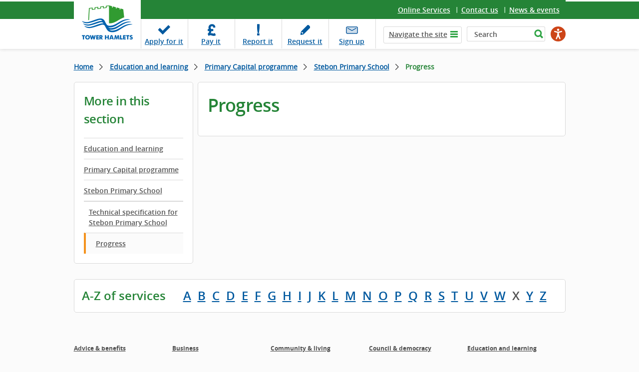

--- FILE ---
content_type: text/html; charset=utf-8
request_url: https://www.towerhamlets.gov.uk/lgnl/education_and_learning/capital_for_change_programmes/stebon_primary_school/progress.aspx
body_size: 8187
content:
<!DOCTYPE html>
    <html lang="en-GB">

    <head><meta charset="utf-8"><title>
	Progress
</title><meta name="viewport" content="width=device-width, initial-scale=1" />
    
    
    
    <meta name="GENERATOR" content="Contensis CMS Version 17.0" />
<meta name="EnableSocialIcons" content="0" />
<meta name="ShortTitle" content="Progress" />


<link href="/assets/css/cludoSearch.css?version=104853" rel="stylesheet" type="text/css" />
<link href="/assets/css/style.css?version=153296" rel="stylesheet" type="text/css" />
		<script  type="text/javascript" src="/WebResource.axd?d=PjUm9HYMtFaBv1w8LgD13UIzsrcgJRMlHl1KVAzF2AgEiZAQn_RB8q1D-OpipawIamHu-r6UwDtePXpIVa2V6pnJ_gcL_OhkiR9WkXq50FLfVzbD0&amp;t=639041588465302110&amp;build=171169"></script>

<script type="text/javascript">
//<![CDATA[

if (typeof(window.$j) == 'undefined') { window.$j = $; }
window.$j.register = function(name) {if (!this._components){this._components = {};} this._components[name] = true;};
window.$j.isRegistered = function(name) { if (!this._components) { return false; } return !!(this._components[name]); };
window.$j.requires = function(name) { if (!this.isRegistered(name)) { alert('JQuery Extension " ' + name + '" not registered'); }};
if (typeof(jQuery.fn.setArray) == 'undefined') { jQuery.fn.setArray = function( elems ) { this.length = 0; jQuery.fn.push.apply(this, elems); return this; }};
//]]>
</script>
		<script  type="text/javascript" src="/assets/Scripts/scripts.js?version=148874&amp;build=171169"></script>
<!--
ControlID:__Page of type ASP.lgnl_education_and_learning_capital_for_change_programmes_stebon_primary_school_progress_aspx has set the maximum duration to 14400 seconds
Cache Enabled using rule ControlID:__Page of type ASP.lgnl_education_and_learning_capital_for_change_programmes_stebon_primary_school_progress_aspx has set the maximum duration to 14400 seconds
Cache Page Render Time 21/01/2026 13:33:28

-->

        <!-- Google Tag Manager -->
        <script>
            (function(w,d,s,l,i){w[l]=w[l]||[];w[l].push({'gtm.start':
        new Date().getTime(),event:'gtm.js'});var f=d.getElementsByTagName(s)[0],
        j=d.createElement(s),dl=l!='dataLayer'?'&amp;l='+l:'';j.async=true;j.src=
        'https://www.googletagmanager.com/gtm.js?id='+i+dl;f.parentNode.insertBefore(j,f);
        })(window,document,'script','dataLayer','GTM-W4KNN37');
        </script>
        <!-- End Google Tag Manager -->
    <meta name="viewport" content="width=device-width, initial-scale=1" /><meta name="facebook-domain-verification" content="n803cfhmyjjr62xq6y9djbt09r017b" /></head>

    <body>
        <!-- Google Tag Manager (noscript) -->
        <noscript><iframe src="https://www.googletagmanager.com/ns.html?id=GTM-W4KNN37" height="0" width="0" style="display:none;visibility:hidden"></iframe></noscript>
        <!-- End Google Tag Manager (noscript) -->
        <form method="post" action="/lgnl/education_and_learning/capital_for_change_programmes/stebon_primary_school/progress.aspx" id="form1">
<div class="aspNetHidden">
<input type="hidden" name="ScriptManager_HiddenField" id="ScriptManager_HiddenField" value="" />
<input type="hidden" name="__EVENTTARGET" id="__EVENTTARGET" value="" />
<input type="hidden" name="__EVENTARGUMENT" id="__EVENTARGUMENT" value="" />
<input type="hidden" name="__VIEWSTATE" id="__VIEWSTATE" value="ySbWTMm+/m4XccxQlaxX94+mN27ZOUiUygiwx1NXzjXilPTSKgeV7re/oLSsLRNZ1KOBIcPqkZ8R0vtVKPQ68wr02ak=" />
</div>

<script type="text/javascript">
//<![CDATA[
var theForm = document.forms['form1'];
if (!theForm) {
    theForm = document.form1;
}
function __doPostBack(eventTarget, eventArgument) {
    if (!theForm.onsubmit || (theForm.onsubmit() != false)) {
        theForm.__EVENTTARGET.value = eventTarget;
        theForm.__EVENTARGUMENT.value = eventArgument;
        theForm.submit();
    }
}
//]]>
</script><noscript><p>Browser does not support script.</p></noscript>


<script src="/WebResource.axd?d=pynGkmcFUV13He1Qd6_TZN39qq-b5RNwbCV5iMpxektaDPrW5pfPdakycwD5GmjQpYMnpw2&amp;t=638628243619783110" type="text/javascript"></script><noscript><p>Browser does not support script.</p></noscript>


<script src="/ScriptResource.axd?d=uHIkleVeDJf4xS50Krz-yArUyBtZItU56L3hH-k23K6FJvIsXVuOb-z1ooga0jaUkRooKviCygbEc5J_EOJECV6uViefdpsxmFI3fUcHWglFoetu6uSA-RoPKY1Sg5TH_vVpikgdMrFoqckoQu_cutVenTw1&amp;t=2a9d95e3" type="text/javascript"></script><noscript><p>Browser does not support script.</p></noscript>
<script src="/ScriptResource.axd?d=Jw6tUGWnA15YEa3ai3FadPC_4v1Cb2oVrWWTxa_EzCgJgKUUoWsZiV5KVqVc29gVdCvmf6D3opGeAMbR2ht0hbGuth2b8xxBOBpC_X971jKyKAHPuGBo4mO2IyPCZFIS7gCDdSupyHcBlS3BBkR2ZOjg6Ws1&amp;t=2a9d95e3" type="text/javascript"></script><noscript><p>Browser does not support script.</p></noscript><script type="text/javascript">
//<![CDATA[
Sys.WebForms.PageRequestManager._initialize('ctl00$ctl00$ScriptManager', 'form1', [], [], [], 90, 'ctl00$ctl00');
//]]>
</script><noscript><p>Browser does not support script.</p></noscript>

            
    <header class="header cf"><a class="skip-link" href="#main">Skip to content</a>
<div class="fixer cf">
<div class="logo-wrapper"><a class="logo" href="/Home.aspx"> <img alt="Tower Hamlets Logo" height="94" width="134" src="/assets/img/logo_th_gov.png" /> </a></div>
<div class="top-links">
<ul>
<li class="last"><a title="Online services" class="sys_0 sys_t0" href="/content_pages/online_services/online_services.aspx">Online Services</a></li>
<li><a title="Contact us" class="sys_0 sys_t0" href="/content_pages/contact_us/contact-us.aspx">Contact us</a></li>
<li><a title="News &amp; events" class="sys_0 sys_t0" href="/News_events/News.aspx">News &amp; events</a></li>
</ul>
</div>
<div class="top-panel cf"><nav id="nav" aria-label="task navigation">
<ul class="menu">
<li class="tab1"><a title="Apply for it" class="sys_0 sys_t0" href="/content_pages/online_services/Apply_for_it/Apply_for_it.aspx">Apply <span class="hide">for it</span></a></li>
<li class="tab2"><a title="Pay it" class="sys_0 sys_t0" href="/content_pages/online_services/pay_it.aspx">Pay <span class="hide">it</span></a></li>
<li class="tab3"><a title="Report it" class="sys_0 sys_t0" href="/content_pages/online_services/Report_it/report_it.aspx">Report <span class="hide">it</span></a></li>
<li class="tab4"><a title="Request it" class="sys_0 sys_t0" href="/content_pages/online_services/request-it.aspx">Request <span class="hide">it</span></a></li>
<li class="tab5"><a title="This link to our newsletter signup opens in a new browser window" class="sys_16" onclick="void(window.open('https://pages.news.towerhamlets.gov.uk/p/subscribe-tower-hamlets?utm_campaign=newsletterSignup&amp;utm_source=Website&amp;utm_medium=TopBanner',''));return false;" onkeypress="void(window.open('https://pages.news.towerhamlets.gov.uk/p/subscribe-tower-hamlets?utm_campaign=newsletterSignup&amp;utm_source=Website&amp;utm_medium=TopBanner',''));return false;" href="https://pages.news.towerhamlets.gov.uk/p/subscribe-tower-hamlets?utm_campaign=newsletterSignup&amp;utm_source=Website&amp;utm_medium=TopBanner">Sign up</a></li>
</ul>
</nav>
<div class="top-tools"><a class="navi-link"><span>&nbsp;</span></a>
<div class="navi" role="navigation" aria-label="top level navigation">
<div class="list"><a class="tab hide-navi-tab" href="#">Navigate the site</a>
        <ul class="sys_simpleListMenu">
                        <li><a title="Go to Advice and benefits" href="/lgnl/advice_and_benefits/advice_and_benefits.aspx">Advice &amp; benefits</a></li>
                        <li><a title="Go to Business" href="/lgnl/business/business.aspx">Business</a></li>
                        <li><a title="Go to Community &amp; living" href="/lgnl/community_and_living/community_and_living.aspx">Community &amp;  living</a></li>
                        <li><a title="Go to Council &amp; democracy" href="/lgnl/council_and_democracy/council_and_democracy.aspx">Council &amp; democracy</a></li>
                        <li><a title="Go to Education and learning" href="/lgnl/education_and_learning/education_and_learning.aspx">Education and learning</a></li>
                        <li><a title="Go to Environment &amp; waste" href="/lgnl/environment_and_waste/environment_and_waste.aspx">Environment &amp; waste</a></li>
                        <li><a title="Go to Health and social care" href="/lgnl/health__social_care/health__social_care.aspx">Health and social care</a></li>
                        <li><a title="Go to Housing" href="/lgnl/housing/housing.aspx">Housing</a></li>
                        <li><a title="Go to Jobs and careers" href="/lgnl/jobs_and_careers/jobs_and_careers.aspx">Jobs &amp; careers</a></li>
                        <li><a title="Go to Leisure and culture" href="/lgnl/leisure_and_culture/leisure_and_culture.aspx">Leisure and culture</a></li>
                        <li><a title="Go to Planning and building control" href="/lgnl/planning_and_building_control/planning_and_building_control.aspx">Planning and building control</a></li>
                        <li><a title="Go to Transport and streets" href="/lgnl/transport_and_streets/transport_and_streets.aspx">Transport and streets</a></li>
                    <li><a title="Go to News" href="/News_events/News.aspx">News</a></li>

        </ul>

</div>
</div>
<!--
				<div class="fullSearch">
					<div id="search cludo-search-form">
						<div contenteditable="false" atomicselection="true" id="OCTRL69" class="sys_component" data-cms="{&quot;cmsControlId&quot;:69,&quot;themename&quot;:&quot;none&quot;,&quot;visible&quot;:&quot;true&quot;,&quot;resultsurlwebpageid&quot;:&quot;113&quot;,&quot;runat&quot;:&quot;server&quot;,&quot;_id&quot;:&quot;SearchQueryControl&quot;,&quot;cmsControlType&quot;:0}">Search Query Control</div>
					</div>
				</div> -->
<div class="fullSearch">
<div id="search">
<div class="sys_search-query-control"><label class="sys_search-label" for="SearchQueryControl_SearchTextBox">Search</label> <input id="SearchQueryControl_SearchTextBox" class="sys_searchbox" aria-label="Search" type="text" autocomplete="off" value="Search" name="ctl00$ctl00$PageContent$SearchQueryControl_SearchTextBox" /> <input id="SearchQueryControl_SearchButton" class="sys_button sys_searchbutton sys_search-button" title="Search" type="submit" value="Search" /></div>
</div>
</div>
<div class="mobileSearchButton"></div>
  
		<script type="text/javascript" src="https://www.browsealoud.com/plus/scripts/3.1.0/ba.js" crossorigin="anonymous" integrity="sha256-VCrJcQdV3IbbIVjmUyF7DnCqBbWD1BcZ/1sda2KWeFc= sha384-k2OQFn+wNFrKjU9HiaHAcHlEvLbfsVfvOnpmKBGWVBrpmGaIleDNHnnCJO4z2Y2H sha512-gxDfysgvGhVPSHDTieJ/8AlcIEjFbF3MdUgZZL2M5GXXDdIXCcX0CpH7Dh6jsHLOLOjRzTFdXASWZtxO+eMgyQ==">  </script><noscript><p>Browser does not support script.</p></noscript>
		<div id="reachdeck_wrapper">
			<div id="__ba_panel"></div>
		</div>



</div>
<div id="cludo-search-mobile-form" class="mobileSearch"><!-- 
				<div contenteditable="false" atomicselection="true" id="OCTRL69" class="sys_component" data-cms="{&quot;cmsControlId&quot;:69,&quot;themename&quot;:&quot;none&quot;,&quot;visible&quot;:&quot;true&quot;,&quot;resultsurlwebpageid&quot;:&quot;113&quot;,&quot;runat&quot;:&quot;server&quot;,&quot;_id&quot;:&quot;SearchQueryControlMobile&quot;,&quot;cmsControlType&quot;:0}">Search Query Control</div>
				-->
<div class="sys_search-query-control"><label class="sys_search-label" for="SearchQueryControl_SearchTextBoxMob">Search</label> <input id="SearchQueryControl_SearchTextBoxMob" class="sys_searchbox" type="text" autocomplete="off" value="Search" name="ctl00$ctl00$PageContent$SearchQueryControl_SearchTextBox" /> <input id="SearchQueryControl_SearchButtonMob" class="sys_button sys_searchbutton sys_search-button" title="Search" type="submit" value="Search" /></div>
</div>
</div>
</div>
</header>

<main id="main" class="holder">
<section class="main">
<div class="fixer">
<div class="breadcrumbs">
<div>
	<a title="Go to Home from here" class="sys_0 sys_t7" href="/Home.aspx">Home</a>    <a title="Go to Education and learning from here" class="sys_0 sys_t9" href="/lgnl/education_and_learning/education_and_learning.aspx">Education and learning</a>  <a title="Go to Primary Capital programme from here" class="sys_0 sys_t8" href="/lgnl/education_and_learning/capital_for_change_programmes/capital_for_change_programmes.aspx">Primary Capital programme</a>  <a title="Go to Stebon Primary School from here" class="sys_0 sys_t8" href="/lgnl/education_and_learning/capital_for_change_programmes/stebon_primary_school/stebon_primary_school.aspx">Stebon Primary School</a>  <span>Progress</span>
</div>
</div>



<div class="nav-trigger"><button class="tcon tcon-menu--xcross" type="button"><span class="tcon-menu__lines"></span> <span class="tcon-visuallyhidden">toggle section menu</span></button><span class="nav-txt">SECTION MENU</span></div>
<div class="panel-cols">
<div class="col-lhs239">
<aside class="sidebar"><span class="siderbar__heading">More in this section</span>
<div class="side-navigation">

<ul class="sys_localviewmenu">
    <li style="display: none"></li>
                            <li><a href="/lgnl/education_and_learning/education_and_learning.aspx" title="Education and learning">Education and learning</a></li>
                            <li><a href="/lgnl/education_and_learning/capital_for_change_programmes/capital_for_change_programmes.aspx" title="Capital for Change programmes">Primary Capital programme</a></li>
                            <li><a href="/lgnl/education_and_learning/capital_for_change_programmes/stebon_primary_school/stebon_primary_school.aspx" title="Stebon Primary School">Stebon Primary School</a></li>
                    <li class="sys_current-folder">
                                <a href="/lgnl/education_and_learning/capital_for_change_programmes/stebon_primary_school/stebon_primary_school.aspx" title="Stebon Primary School">Stebon Primary School</a>
                    </li>
                        <li>
                            <ul class="sys_sub-menu">
                            
                                        <li><a href="/lgnl/education_and_learning/capital_for_change_programmes/stebon_primary_school/technical_specification.aspx" title="Technical specification for Stebon Primary School">Technical specification for Stebon Primary School</a></li>
                                        <li class="sys_selected"><a href="/lgnl/education_and_learning/capital_for_change_programmes/stebon_primary_school/progress.aspx" title="Progress">Progress</a></li>
                            </ul>
                        </li>

</ul>
</div>
</aside>

<br /><!-- /.sidebar --></div>
<!-- /.col-lhs239 -->
<div class="col-rhs737">
<article id="content">

      <h1>Progress</h1>


</article>
<!-- /#content --></div>
<!-- /.col-rhs737 -->

<!-- /.widget-short-sidebar --></div>
<!-- /.panel-cols --></div>
<!-- /.fixer --></section>
<!-- /#main --></main><!-- /#holder -->

<footer class="footer">
<div class="fixer">

  	<div class="filter-a-z">
		
      <a class="link-more" href="/A-to-Z.aspx">A-Z of services</a>
      
  		<div class="filter-panel">
  			<h2>A-Z of services</h2>
      
  			<ul class="list">
					<li>
                            <a title="100 pages beginning with the letter A" href="/A-to-Z.aspx?AZListing_AtoZLetter=A">A</a>
					</li>
					<li>
                            <a title="79 pages beginning with the letter B" href="/A-to-Z.aspx?AZListing_AtoZLetter=B">B</a>
					</li>
					<li>
                            <a title="139 pages beginning with the letter C" href="/A-to-Z.aspx?AZListing_AtoZLetter=C">C</a>
					</li>
					<li>
                            <a title="60 pages beginning with the letter D" href="/A-to-Z.aspx?AZListing_AtoZLetter=D">D</a>
					</li>
					<li>
                            <a title="91 pages beginning with the letter E" href="/A-to-Z.aspx?AZListing_AtoZLetter=E">E</a>
					</li>
					<li>
                            <a title="56 pages beginning with the letter F" href="/A-to-Z.aspx?AZListing_AtoZLetter=F">F</a>
					</li>
					<li>
                            <a title="32 pages beginning with the letter G" href="/A-to-Z.aspx?AZListing_AtoZLetter=G">G</a>
					</li>
					<li>
                            <a title="131 pages beginning with the letter H" href="/A-to-Z.aspx?AZListing_AtoZLetter=H">H</a>
					</li>
					<li>
                            <a title="46 pages beginning with the letter I" href="/A-to-Z.aspx?AZListing_AtoZLetter=I">I</a>
					</li>
					<li>
                            <a title="12 pages beginning with the letter J" href="/A-to-Z.aspx?AZListing_AtoZLetter=J">J</a>
					</li>
					<li>
                            <a title="18 pages beginning with the letter K" href="/A-to-Z.aspx?AZListing_AtoZLetter=K">K</a>
					</li>
					<li>
                            <a title="82 pages beginning with the letter L" href="/A-to-Z.aspx?AZListing_AtoZLetter=L">L</a>
					</li>
					<li>
                            <a title="71 pages beginning with the letter M" href="/A-to-Z.aspx?AZListing_AtoZLetter=M">M</a>
					</li>
					<li>
                            <a title="48 pages beginning with the letter N" href="/A-to-Z.aspx?AZListing_AtoZLetter=N">N</a>
					</li>
					<li>
                            <a title="30 pages beginning with the letter O" href="/A-to-Z.aspx?AZListing_AtoZLetter=O">O</a>
					</li>
					<li>
                            <a title="111 pages beginning with the letter P" href="/A-to-Z.aspx?AZListing_AtoZLetter=P">P</a>
					</li>
					<li>
                            <a title="2 pages beginning with the letter Q" href="/A-to-Z.aspx?AZListing_AtoZLetter=Q">Q</a>
					</li>
					<li>
                            <a title="85 pages beginning with the letter R" href="/A-to-Z.aspx?AZListing_AtoZLetter=R">R</a>
					</li>
					<li>
                            <a title="186 pages beginning with the letter S" href="/A-to-Z.aspx?AZListing_AtoZLetter=S">S</a>
					</li>
					<li>
                            <a title="169 pages beginning with the letter T" href="/A-to-Z.aspx?AZListing_AtoZLetter=T">T</a>
					</li>
					<li>
                            <a title="17 pages beginning with the letter U" href="/A-to-Z.aspx?AZListing_AtoZLetter=U">U</a>
					</li>
					<li>
                            <a title="30 pages beginning with the letter V" href="/A-to-Z.aspx?AZListing_AtoZLetter=V">V</a>
					</li>
					<li>
                            <a title="67 pages beginning with the letter W" href="/A-to-Z.aspx?AZListing_AtoZLetter=W">W</a>
					</li>
					<li>
                            <span class="sys_AtoZEmpty">X</span>
					</li>
					<li>
                            <a title="22 pages beginning with the letter Y" href="/A-to-Z.aspx?AZListing_AtoZLetter=Y">Y</a>
					</li>
					<li>
                            <a title="1 pages beginning with the letter Z" href="/A-to-Z.aspx?AZListing_AtoZLetter=Z">Z</a>
					</li>
  			</ul>
      
  		</div>
      
	</div>

</div>
<div class="f-panel">
<div class="fixer">
<div class="panel">
  
            <div class="col">
              <span class="f-panel__heading"><a href="/lgnl/advice_and_benefits/advice_and_benefits.aspx" title="Advice and benefits page in the Advice &amp; benefits section">Advice &amp; benefits</a></span>
                <ul class="list">
                            <li><a href="/lgnl/advice_and_benefits/Births-deaths-and-marriages/Births_deaths_marriages_and_citizenship.aspx" title="Births, deaths, marriages and citizenship page in the Advice &amp; benefits section">Births, deaths and marriages</a></li>
                            <li><a href="/lgnl/advice_and_benefits/benefits/benefits.aspx" title="Benefits page in the Advice &amp; benefits section">Benefits</a></li>
                            <li><a href="/lgnl/advice_and_benefits/grants/Grants.aspx" title="Grants and resources page in the Advice &amp; benefits section">Grants</a></li>
                            <li><a href="/lgnl/advice_and_benefits/welfare_reforms/welfare_reforms.aspx" title="Welfare reform page in the Advice &amp; benefits section">Welfare reforms</a></li>
                            <li><a href="/lgnl/advice_and_benefits/community_legal_advice/community_legal_advice.aspx" title="Community legal advice page in the Advice &amp; benefits section">Community legal advice</a></li>
                </ul>

                <p><a href="/lgnl/advice_and_benefits/advice_and_benefits.aspx" title="View all pages in the Advice &amp; benefits section" aria-label="View all pages in the Advice &amp; benefits section">View all</a></p>
            </div>
            <div class="col">
              <span class="f-panel__heading"><a href="/lgnl/business/business.aspx" title="Business page in the Business section">Business</a></span>
                <ul class="list">
                            <li><a href="/lgnl/business/commercial_property/commercial_property.aspx" title="Commercial property page in the Business section">Commercial property</a></li>
                            <li><a href="/lgnl/business/business_rates/Business_rates.aspx" title="Business rates page in the Business section">Business rates</a></li>
                            <li><a href="/lgnl/business/licences/licences.aspx" title="Licences page in the Business section">Licences</a></li>
                            <li><a href="/lgnl/business/business_support_and_advice/business_support_and_advice.aspx" title="Business support and advice page in the Business section">Business support & advice</a></li>
                            <li><a href="/lgnl/business/tenders_and_contract/Tenders_and_contracts.aspx" title="Tenders and contracts page in the Business section">Procurement</a></li>
                            <li><a href="/lgnl/business/trading_standards/trading_standards.aspx" title="Trading standards page in the Business section">Trading standards</a></li>
                </ul>

                <p><a href="/lgnl/business/business.aspx" title="View all pages in the Business section" aria-label="View all pages in the Business section">View all</a></p>
            </div>
            <div class="col">
              <span class="f-panel__heading"><a href="/lgnl/community_and_living/community_and_living.aspx" title="Community &amp; living page in the Community &amp;  living section">Community &amp;  living</a></span>
                <ul class="list">
                            <li><a href="/lgnl/community_and_living/community_safety__crime_preve/community_safety__crime_preve.aspx" title="Community safety &amp; crime prevention page in the Community &amp;  living section">Community safety</a></li>
                            <li><a href="/lgnl/community_and_living/Support-for-Afghan-refugees.aspx" title="Support for Afghan refugees page in the Community &amp;  living section"></a></li>
                            <li><a href="/lgnl/community_and_living/fairness_commission/fairness_commission.aspx" title="Fairness Commission page in the Community &amp;  living section">Fairness commission</a></li>
                            <li><a href="/lgnl/community_and_living/community_right_to_bid.aspx" title="Community Right to Bid page in the Community &amp;  living section">Community right to bid</a></li>
                </ul>

                <p><a href="/lgnl/community_and_living/community_and_living.aspx" title="View all pages in the Community &amp;  living section" aria-label="View all pages in the Community &amp;  living section">View all</a></p>
            </div>
            <div class="col">
              <span class="f-panel__heading"><a href="/lgnl/council_and_democracy/council_and_democracy.aspx" title="Council &amp; democracy page in the Council &amp; democracy section">Council &amp; democracy</a></span>
                <ul class="list">
                            <li><a href="/lgnl/council_and_democracy/council_tax/Your_Council_Tax.aspx" title="Your Council Tax page in the Council &amp; democracy section">Council tax</a></li>
                            <li><a href="/lgnl/council_and_democracy/elections__voting/elections__voting.aspx" title="Elections &amp; voting page in the Council &amp; democracy section">Elections & voting</a></li>
                            <li><a href="/lgnl/council_and_democracy/council_budgets_and_spending/council_budgets_and_spending.aspx" title="Council budgets and spending page in the Council &amp; democracy section">Council spending</a></li>
                            <li><a href="/lgnl/council_and_democracy/data_protection__freedom_of/data_protection__freedom_of.aspx" title="Data protection &amp; freedom of information page in the Council &amp; democracy section">Data protection & FoI</a></li>
                            <li><a href="http://democracy.towerhamlets.gov.uk/uuCoverPage.aspx?bcr=1" title="Committees &amp; councillors page in the Council &amp; democracy section">Committees & councillors</a></li>
                </ul>

                <p><a href="/lgnl/council_and_democracy/council_and_democracy.aspx" title="View all pages in the Council &amp; democracy section" aria-label="View all pages in the Council &amp; democracy section">View all</a></p>
            </div>
            <div class="col">
              <span class="f-panel__heading"><a href="/lgnl/education_and_learning/education_and_learning.aspx" title="Education and learning page in the Education and learning section">Education and learning</a></span>
                <ul class="list">
                            <li><a href="http://www.localoffertowerhamlets.co.uk/" title="Local offer page in the Education and learning section">Local offer</a></li>
                            <li><a href="/lgnl/education_and_learning/schools/schools.aspx" title="Schools page in the Education and learning section">Schools</a></li>
                            <li><a href="/lgnl/education_and_learning/young_people/Young-Tower-Hamlets.aspx" title="Young Tower Hamlets page in the Education and learning section">Young people</a></li>
                            <li><a href="/lgnl/education_and_learning/learning_centres/learning_centres.aspx" title="Learning centres page in the Education and learning section">Learning centres</a></li>
                            <li><a href="/lgnl/education_and_learning/training_and_development/training_and_development.aspx" title="Training &amp; development page in the Education and learning section">Training & development</a></li>
                </ul>

                <p><a href="/lgnl/education_and_learning/education_and_learning.aspx" title="View all pages in the Education and learning section" aria-label="View all pages in the Education and learning section">View all</a></p>
            </div>
            <div class="col">
              <span class="f-panel__heading"><a href="/lgnl/environment_and_waste/environment_and_waste.aspx" title="Environment &amp; waste page in the Environment &amp; waste section">Environment &amp; waste</a></span>
                <ul class="list">
                            <li><a href="/lgnl/environment_and_waste/recycling_and_waste/Recycling_and_waste.aspx" title="Recycling and waste page in the Environment &amp; waste section">Recycling and waste</a></li>
                            <li><a href="/lgnl/environment_and_waste/street_care_and_cleaning/street_care_and_cleaning.aspx" title="Street care and cleaning page in the Environment &amp; waste section">Street care and cleaning</a></li>
                            <li><a href="/lgnl/environment_and_waste/environmental_health/environmental_health.aspx" title="Environmental health page in the Environment &amp; waste section">Environmental health</a></li>
                            <li><a href="/lgnl/environment_and_waste/Sustainability/sustainability.aspx" title="Sustainability page in the Environment &amp; waste section">Sustainability</a></li>
                            <li><a href="/lgnl/environment_and_waste/animal_welfare/animal_welfare.aspx" title="Animal welfare page in the Environment &amp; waste section">Animal welfare</a></li>
                </ul>

                <p><a href="/lgnl/environment_and_waste/environment_and_waste.aspx" title="View all pages in the Environment &amp; waste section" aria-label="View all pages in the Environment &amp; waste section">View all</a></p>
            </div>
            <div class="col">
              <span class="f-panel__heading"><a href="/lgnl/health__social_care/health__social_care.aspx" title="Health and social care page in the Health &amp; social care section">Health &amp; social care</a></span>
                <ul class="list">
                            <li><a href="/lgnl/health__social_care/Health-and-adult-social-care/Health-and-adult-social-care.aspx" title="Health and adult social care page in the Health &amp; social care section">Health & adult social care</a></li>
                            <li><a href="/lgnl/health__social_care/public_health/public_health.aspx" title="Public health page in the Health &amp; social care section">Public health</a></li>
                            <li><a href="/lgnl/health__social_care/children_and_family_care/children_and_family_care.aspx" title="Children and family care page in the Health &amp; social care section">Children & family care</a></li>
                            <li><a href="https://www.towerhamletsconnect.org/" title="Tower Hamlets Connect page in the Health &amp; social care section">Tower Hamlets Connect</a></li>
                </ul>

                <p><a href="/lgnl/health__social_care/health__social_care.aspx" title="View all pages in the Health &amp; social care section" aria-label="View all pages in the Health &amp; social care section">View all</a></p>
            </div>
            <div class="col">
              <span class="f-panel__heading"><a href="/lgnl/housing/housing.aspx" title="Housing page in the Housing section">Housing</a></span>
                <ul class="list">
                            <li><a href="/lgnl/housing/lettings_and_the_housing_register/lettings_and_the_housing_register.aspx" title="Lettings and the housing register page in the Housing section">Lettings & the housing register</a></li>
                            <li><a href="/lgnl/housing/housing_options_service/housing_options_service.aspx" title="Help and advice about homelessness page in the Housing section">Housing options</a></li>
                </ul>

                <p><a href="/lgnl/housing/housing.aspx" title="View all pages in the Housing section" aria-label="View all pages in the Housing section">View all</a></p>
            </div>
            <div class="col">
              <span class="f-panel__heading"><a href="/lgnl/jobs_and_careers/jobs_and_careers.aspx" title="Jobs and careers page in the Jobs &amp; careers section">Jobs &amp; careers</a></span>
                <ul class="list">
                            <li><a href="/lgnl/jobs_and_careers/Jobs-at-Tower-Hamlets-Council.aspx" title="Jobs at Tower Hamlets Council page in the Jobs &amp; careers section">Council vacancies</a></li>
                            <li><a href="/lgnl/jobs_and_careers/employment_and_training_initia/employment_and_training_initia.aspx" title="Employment and training initiatives page in the Jobs &amp; careers section">Employment & training</a></li>
                            <li><a href="/lgnl/jobs_and_careers/working_for_tower_hamlets_coun/working_for_tower_hamlets_coun.aspx" title="Working for Tower Hamlets Council page in the Jobs &amp; careers section">Working for us</a></li>
                            <li><a href="/lgnl/jobs_and_careers/equal_opportunities.aspx" title="Equal opportunities page in the Jobs &amp; careers section">Equal opportunities</a></li>
                            <li><a href="/lgnl/jobs_and_careers/job_centres.aspx" title="Job Centres page in the Jobs &amp; careers section">Job centres</a></li>
                </ul>

                <p><a href="/lgnl/jobs_and_careers/jobs_and_careers.aspx" title="View all pages in the Jobs &amp; careers section" aria-label="View all pages in the Jobs &amp; careers section">View all</a></p>
            </div>
            <div class="col">
              <span class="f-panel__heading"><a href="/lgnl/leisure_and_culture/leisure_and_culture.aspx" title="Leisure and culture page in the Leisure and culture section">Leisure and culture</a></span>
                <ul class="list">
                            <li><a href="/lgnl/leisure_and_culture/parks_and_open_spaces/parks_and_open_spaces.aspx" title="Parks and open spaces page in the Leisure and culture section">Parks & open spaces</a></li>
                            <li><a href="/lgnl/leisure_and_culture/sport_and_physical_activity/sport_and_physical_activity.aspx" title="Sport and physical activity page in the Leisure and culture section">Sport & physical activity</a></li>
                            <li><a href="/lgnl/leisure_and_culture/libraries/libraries.aspx" title="Libraries page in the Leisure and culture section">Libraries</a></li>
                            <li><a href="/lgnl/leisure_and_culture/local_history/local_history.aspx" title="Local history page in the Leisure and culture section">Local history</a></li>
                            <li><a href="/lgnl/leisure_and_culture/Arts_events_and_information/arts_events_and_information.aspx" title="Arts events and information page in the Leisure and culture section">Arts events & information</a></li>
                            <li><a href="/lgnl/leisure_and_culture/local_attractions/local_attractions.aspx" title="Local attractions page in the Leisure and culture section">Local attractions</a></li>
                </ul>

                <p><a href="/lgnl/leisure_and_culture/leisure_and_culture.aspx" title="View all pages in the Leisure and culture section" aria-label="View all pages in the Leisure and culture section">View all</a></p>
            </div>
            <div class="col">
              <span class="f-panel__heading"><a href="/lgnl/planning_and_building_control/planning_and_building_control.aspx" title="Planning and building control page in the Planning and building control section">Planning and building control</a></span>
                <ul class="list">
                            <li><a href="/lgnl/planning_and_building_control/planning_applications/planning_applications.aspx" title="Planning applications page in the Planning and building control section">Planning</a></li>
                            <li><a href="/lgnl/planning_and_building_control/building_control/building_control.aspx" title="Building control page in the Planning and building control section">Building control</a></li>
                            <li><a href="/lgnl/planning_and_building_control/conservation_and_urban_design/conservation_and_urban_design.aspx" title="Conservation and urban design page in the Planning and building control section">Conservation</a></li>
                </ul>

                <p><a href="/lgnl/planning_and_building_control/planning_and_building_control.aspx" title="View all pages in the Planning and building control section" aria-label="View all pages in the Planning and building control section">View all</a></p>
            </div>
            <div class="col">
              <span class="f-panel__heading"><a href="/lgnl/transport_and_streets/transport_and_streets.aspx" title="Transport and streets page in the Transport &amp; streets section">Transport &amp; streets</a></span>
                <ul class="list">
                            <li><a href="/lgnl/transport_and_streets/Parking/Parking.aspx" title="Parking page in the Transport &amp; streets section">Parking</a></li>
                            <li><a href="/lgnl/transport_and_streets/roads,_highways_and_pavements/roads,_highways_and_pavements.aspx" title="Roads, highways &amp; pavements page in the Transport &amp; streets section">Roads & pavements</a></li>
                            <li><a href="/lgnl/transport_and_streets/community_transport_services/community_transport.aspx" title="Community transport page in the Transport &amp; streets section">Community transport</a></li>
                            <li><a href="/lgnl/transport_and_streets/road_safety/road_safety.aspx" title="Road safety page in the Transport &amp; streets section">Road safety</a></li>
                            <li><a href="/lgnl/transport_and_streets/cycling/cycling.aspx" title="Cycling page in the Transport &amp; streets section">Cycling</a></li>
                            <li><a href="https://www.towerhamlets.gov.uk/lgnl/environment_and_waste/street_care_and_cleaning/street_care_and_cleaning.aspx" title="Street care and cleaning page in the Transport &amp; streets section">Street care & cleaning</a></li>
                </ul>

                <p><a href="/lgnl/transport_and_streets/transport_and_streets.aspx" title="View all pages in the Transport &amp; streets section" aria-label="View all pages in the Transport &amp; streets section">View all</a></p>
            </div>

</div>
</div>
</div>
<div class="f-copy">
<div class="fixer">
<ul class="footerLinks">
<li>&copy; Tower Hamlets council</li>
<li class="last"><a title="Legal notices" class="sys_0 sys_t0" href="/content_pages/legal_notices/legal_notices.aspx">Legal notices</a></li>
<li><a title="Cookies policy" class="sys_0 sys_t0" href="/content_pages/legal_notices/cookies_policy.aspx">Cookies policy</a></li>
<li><a title="Accessibility" class="sys_0 sys_t0" href="/lgnl/council_and_democracy/Website/website_accessibility.aspx">Accessibility</a></li>
<li><a title="Help" class="sys_0 sys_t0" href="/content_pages/help.aspx">Help</a></li>
<li><a title="Site Map" class="sys_0 sys_t0" href="/content_pages/site_map.aspx">Site map</a></li>
</ul>
<div class="social">
<ul>
<li><a class="facebook" title="Find us on facebook" href="https://www.facebook.com/towerhamletscouncil"><span class="invisi">Facebook</span></a></li>
<li><a class="x" title="Follow us on x" href="https://twitter.com/TowerHamletsNow"><span class="invisi">x</span></a></li>
<li><a class="instagram" title="See our pictures on Instagram" href="https://instagram.com/towerhamletsnow"><span class="invisi">Instagram</span></a></li>
<li><a class="youtube" title="See our videos on You Tube" href="http://www.youtube.com/user/towerhamletscouncil"><span class="invisi">You tube</span></a></li>
<li><a class="whatsapp" title="Follow our WhatsApp channel" href="https://whatsapp.com/channel/0029VaO0Q3V0wajrVBL2JP0j"><span class="invisi">WhatsApp</span></a></li>
</ul>
</div>
</div>
</div>
</footer>
  


<!-- www.Cludo.com search start JS -->
<!--[if lte IE 9]>
<script src="https://api.cludo.com/scripts/xdomain.js" slave="https://api.cludo.com/proxy.html"></script><noscript><p>Browser does not support script.</p></noscript>
<![endif]-->
<!-- www.Cludo.com search end JS -->

<!-- www.Cludo.com Search body init script start -->

<script type="text/javascript" src="//customer.cludo.com/scripts/bundles/search-script.min.js"></script><noscript><p>Browser does not support script.</p></noscript>

<script>
    var CludoSearch;
    (function () {
        var cludoSettings = {
            customerId: 886,
            engineId: 9250,
            searchUrl: "/Search-Results.aspx",
            searchInputs: ["cludo-search-form","cludo-search-content-form","cludo-search-mobile-form", "search"],
            initSearchBoxText: "Search",
            language: "en",
            loading: "<img src='//customer.cludo.com/img/loading.gif' alt='Loading' class='loading' role='progressbar' /><div class='loading-more-text'>Loading results. Please wait ...</div>",
            //bannerIsInSearchTemplate: false,
            endlessScroll: {stopAfterPage:3, resultsPerPage:10, bottomOffset: 700},
            //richAutocomplete: true
        };
        CludoSearch= new Cludo(cludoSettings);
        CludoSearch.init();
    })();
</script><noscript><p>Browser does not support script.</p></noscript>
<!-- www.Cludo.com Search body init script start -->

        
<div class="aspNetHidden">

	<input type="hidden" name="__VIEWSTATEGENERATOR" id="__VIEWSTATEGENERATOR" value="FCBA4FCC" />
	<input type="hidden" name="__VIEWSTATEENCRYPTED" id="__VIEWSTATEENCRYPTED" value="" />
</div>
</form>
        <script src="/assets/Scripts/skip-link.js"></script><noscript><p>Browser does not support script.</p></noscript>
    </body>

    </html>

--- FILE ---
content_type: text/css
request_url: https://www.towerhamlets.gov.uk/assets/css/style.css?version=153296
body_size: 21004
content:
@-ms-viewport {
    width: device-width;
}
@-o-viewport {
    width: device-width;
}
@viewport {
    width: device-width;
}
/* ==============================
COLOURS FOR REFERENCE ONLY 
variables not supported by IE 
============================== */
:root {
    --thgov-green: #258437;
    --thgov-green-darken: #217631;
    --thgov-blue: #00599f;
    --thgov-blue-darken: #00477f;
    --thgov-cyan: #00b2c2;
    --thgov-lit-blue: #9ecaed;
    --thgov-indigo: #5c5cb8;
    --thgov-violet: #e515c3;
    --thgov-orange: #f58700;
    --highlight-yellow: #ffffaa;
    --lt-grey: #fbfbfb;
    --border-grey: #d9d9d9;
    --dk-grey: #525252;
}
/* FONTS */
@font-face {
    font-family: "open_sansbold";
    src: url("../fonts/opensans-bold.eot");
    src: url("../fonts/opensans-bold.eot?#iefix") format("embedded-opentype"),
        url("../fonts/opensans-bold.ttf") format("truetype"),
        url("../fonts/opensans-bold.svg#open_sansbold") format("svg");
    font-weight: normal;
    font-style: normal;
    font-display: swap;
}
@font-face {
    font-family: "open_sansregular";
    src: url("../fonts/opensans-regular.eot");
    src: url("../fonts/opensans-regular.eot?#iefix") format("embedded-opentype"),
        url("../fonts/opensans-regular.ttf") format("truetype"),
        url("../fonts/opensans-regular.svg#open_sansregular") format("svg");
    font-weight: normal;
    font-style: normal;
    font-display: swap;
}
@font-face {
    font-family: "open_sanssemibold";
    src: url("../fonts/opensans-semibold.eot");
    src: url("../fonts/opensans-semibold.eot?#iefix")
            format("embedded-opentype"),
        url("../fonts/opensans-semibold.ttf") format("truetype"),
        url("../fonts/opensans-semibold.svg#open_sanssemibold") format("svg");
    font-weight: normal;
    font-style: normal;
    font-display: swap;
}
/* end FONTS */
.bigRed {
    color: #00599f;
    font-weight: bold;
    font-size: 200%;
}
/* mailchimp override */
.mailChimpIframe iframe {
    min-height: 1200px !important;
}
/* mailchimp override for iPhone 5 and 5S */
/* Portrait and Landscape */
@media only screen and (min-device-width: 320px) and (max-device-width: 568px) and (-webkit-min-device-pixel-ratio: 2) {
    .mailChimpIframe iframe {
        min-height: 1300px !important;
    }
}
html {
    overflow-y: auto;
    -webkit-font-smoothing: antialiased;
    -moz-osx-font-smoothing: grayscale;
    line-height: 1.5;
}
p {
    line-height: 1.5;
}
html,
body,
div,
span,
applet,
object,
iframe,
h1,
h2,
h3,
h4,
h5,
h6,
p,
blockquote,
pre,
a,
abbr,
acronym,
address,
big,
cite,
code,
del,
dfn,
em,
img,
ins,
kbd,
q,
s,
samp,
small,
strike,
strong,
sub,
sup,
tt,
var,
b,
u,
i,
center,
dl,
dt,
dd,
ul,
li,
fieldset,
form,
label,
legend,
input,
table,
caption,
tbody,
tfoot,
thead,
tr,
th,
td,
article,
aside,
canvas,
details,
embed,
figure,
figcaption,
footer,
header,
hgroup,
menu,
nav,
output,
ruby,
section,
summary,
time,
mark,
audio,
video,
textarea {
    border: 0;
    font-family: inherit;
    font-size: 100%;
    font-weight: normal;
    margin: 0;
    padding: 0;
    outline: 0;
    vertical-align: baseline;
}
article,
aside,
details,
figcaption,
figure,
footer,
header,
hgroup,
menu,
nav,
section,
.fixer {
    display: block;
    position: relative;
}
body {
    background-color: #fbfbfb;
    color: #525252;
    /* font-size: 0.875rem; */
    font-size: 0.875rem;
    font-family: "open_sansregular", arial;
    line-height: 1.5;
}
/* headers
-----------------------------------------------*/
h1,
h2,
h3,
h4,
h5,
h6 {
    display: block;
    font-weight: normal;
    font-style: normal;
    line-height: normal;
    clear: both;
}
/* links
-----------------------------------------------*/
a {
    color: #00599f;
    cursor: pointer;
    margin: 0;
    padding: 0;
    font-weight: bold;
    outline: 0;
    text-decoration: underline;
    word-break: break-word;
}
a:hover {
    text-decoration: underline;
    background-color: #ffffaa;
}
#content a {
    text-decoration: underline;
}
#content a img {
    border: 1px solid transparent;
}
#content a:focus img {
    border: 1px solid #217631;
}
/* paragraphs
-----------------------------------------------*/
p,
address {
    display: block;
    font-style: normal;
}
/* general
-----------------------------------------------*/

.img-responsive {
    max-width: 100%;
    width: auto;
    height: auto;
}

.holder {
    clear: both;
    display: block;
    min-height: 100%;
    /* padding: 97px 0 0 0; */
    position: relative;
    width: 100%;
}
.fixer {
    display: block;
    margin: 0 auto;
    padding: 0;
    position: relative;
    width: 985px;
}
.cf:before,
.cf:after {
    content: "";
    display: table;
}
.cf:after {
    clear: both;
}
.cf {
    zoom: 1;
}

hr {
    margin-bottom: 30px;
}

/* sub numbering for nested ordered lists
-----------------------------------------------*/
ol {
    list-style-type: none;
    counter-reset: item;
    margin: 0;
    padding: 0;
}

ol > li {
    display: table;
    counter-increment: item;
    margin-bottom: 0.6em;
}

ol > li:before {
    content: counters(item, ".") ". ";
    display: table-cell;
    padding-right: 0.6em;
}
ol ol li:first-of-type {
    padding-top: 0.6em;
}

li ol > li {
    margin: 0;
}

li ol > li:before {
    content: counters(item, ".") " ";
    padding-top: 0.6em;
}
/* header
-----------------------------------------------*/
.header {
    background: rgb(255, 255, 255); /* Old browsers */
    background: -moz-linear-gradient(
        top,
        rgba(255, 255, 255, 1) 0%,
        rgba(255, 255, 255, 1) 3%,
        rgba(37, 132, 55, 1) 3%,
        rgba(37, 132, 55, 1) 39%,
        rgba(255, 255, 255, 1) 39%,
        rgba(255, 255, 255, 1) 100%
    ); /* FF3.6-15 */
    background: -webkit-linear-gradient(
        top,
        rgba(255, 255, 255, 1) 0%,
        rgba(255, 255, 255, 1) 3%,
        rgba(37, 132, 55, 1) 3%,
        rgba(37, 132, 55, 1) 39%,
        rgba(255, 255, 255, 1) 39%,
        rgba(255, 255, 255, 1) 100%
    ); /* Chrome10-25,Safari5.1-6 */
    background: linear-gradient(
        to bottom,
        rgba(255, 255, 255, 1) 0%,
        rgba(255, 255, 255, 1) 3%,
        rgba(37, 132, 55, 1) 3%,
        rgba(37, 132, 55, 1) 39%,
        rgba(255, 255, 255, 1) 39%,
        rgba(255, 255, 255, 1) 100%
    ); /* W3C, IE10+, FF16+, Chrome26+, Opera12+, Safari7+ */
    filter: progid:DXImageTransform.Microsoft.gradient( startColorstr='#ffffff', endColorstr='#ffffff',GradientType=0 ); /* IE6-9 */
    border-bottom: 1px solid #ffffff;
    clear: both;
    display: block;
    left: 0;
    min-height: 96px;
    position: fixed;
    right: 0;
    top: 0;
    width: 100%;
    z-index: 99999;
    -webkit-box-shadow: 0 0 7px 0 #d1d1d1;
    box-shadow: 0 0 7px 0 #d1d1d1;
}

@media screen and (min-width: 661px) {
    .header {
        position: relative;
    }
}

/* Skip to main content link */

.header .skip-link {
    background-color: #525252;
    color: #fff;
    font-weight: 700;
    left: 5%;
    padding: 11px 15px; /* Hits 44px enhanced height */
    position: absolute;
    transform: translateY(-100%);
    transition: transform 0.3s;
    border: 1px solid #000;
    border-radius: 0 0 5px 5px;
    z-index: 1;
}

.header .skip-link:focus {
    transform: translateY(0%);
    background-color: #ffffaa;
    color: #000;
}

.header .fixer {
    min-height: 97px;
    padding-left: 134px;
    width: 851px;
}

.header .logo-wrapper {
    background-color: #fff;
    position: absolute;
    left: 0;
    top: -2px;
    width: 134px;
    z-index: 9999;
}
.header .logo-wrapper a {
    border: none;
    padding: 0;
    margin: 0;
}
.header .logo-wrapper a.logo:hover {
    background: none;
}
.header .logo-wrapper a img {
    max-width: 100%;
    height: auto;
}

/* .header .logo {
background: #fff url("/assets/img/logo_th_gov.png") no-repeat 0 0;
display: block;
height: 94px;
font-size: 1px;
left: 0;
line-height: 1.5;
margin: 0;
position: absolute;
text-indent: -9999em;
top: 3px;
width: 134px;
z-index: 9999;
} */
.header .top-links {
    background-color: #258437;
    clear: both;
    display: block;
    min-height: 23px;
    padding: 15px 0 0 0;
    width: 100%;
}
.header .top-links ul {
    float: right;
    margin: -6px 0 0 0;
    padding: 0;
}
.header .top-links li {
    background: url("/assets/img/sep-white2x12.jpg") no-repeat left center;
    color: #258437;
    font-family: "open_sansbold";
    float: left;
    font-size: 0.875rem;
    line-height: 1.5;
    list-style: none;
    margin: 0 0 0 0;
    padding: 0 12px 0 10px;
}
.header .top-links .last {
    background: none;
}
.header .top-links a {
    color: #ffffff;
    display: block;
    font-family: "open_sanssemibold";
    font-size: 0.875rem;
}
.header .top-links a:hover,
.header .top-links a:focus {
    color: #000;
}
.header .top-panel {
    background-color: #fff;
    display: block;
    width: 100%;
}

.header .hide-navi-tab:focus {
    background-color: #ffffaa;
}
.header .search {
    float: left;
    padding: 0 0 0 10px;
    width: 159px;
    text-align: left;
    z-index: 9999;
}
.header .fullSearch {
    float: left;
    padding: 0 0 0 10px;
    width: 159px;
    text-align: left;
    z-index: 9999;
}
.header .fld {
    background: #ffffff;
    border: 1px solid #d9d9d9;
    border-right: 0;
    color: #525252;
    float: left;
    font-family: "open_sanssemibold";
    font-size: 0.875rem;
    height: 28px;
    line-height: 1.5;
    margin: 0;
    padding: 0 0 0 14px;
    width: 114px;
    -moz-border-radius: 3px 0 0 3px;
    -webkit-border-radius: 3px 0 0 3px;
    border-radius: 3px 0 0 3px;
}
.header .btn {
    background: url("/assets/img/icons/glass28x28.jpg") no-repeat 0 0;
    border: 1px solid #d9d9d9;
    border-left: 0;
    float: left;
    font-size: 1px;
    height: 30px;
    position: relative;
    text-indent: -9999em;
    width: 28px;
    -moz-border-radius: 0 3px 3px 0;
    -webkit-border-radius: 0 3px 3px 0;
    border-radius: 0 3px 3px 0;
}
.header .navi-link {
    background: url("/assets/img/icons/navi-link26x23.jpg") no-repeat 0 0;
    display: none;
    height: 23px;
    font-size: 1px;
    margin: 0;
    position: absolute;
    right: 15px;
    text-indent: -9999em;
    top: 23px;
    width: 26px;
    z-index: 9999;
}
.header .navi {
    float: left;
    width: 157px;
    z-index: 99999;
}
.header .navi .list {
    float: left;
    margin: 0;
    padding: 0;
    width: 157px;
    position: relative;
}
.header .navi .tab {
    background: #ffffff url("/assets/img/icons/navi29x28.jpg") no-repeat top
        right;
    border: 1px solid #d9d9d9;
    color: #525252;
    display: block;
    font-family: "open_sanssemibold";
    font-size: 0.875rem;
    height: 28px;
    padding: 4px 0 0 10px;
    position: relative;
    width: 145px;
    -moz-border-radius: 3px;
    -webkit-border-radius: 3px;
    border-radius: 3px;
}
.header .navi .tab:focus {
    background-color: #ffffaa;
}

.header .navi .list:hover .sys_simpleListMenu,
.header .navi .list:focus-within .sys_simpleListMenu,
.header .navi .tab:hover .sys_simpleListMenu {
    display: block;
}
.header .navi .sys_simpleListMenu {
    background: #ffffff;
    border: 1px solid #d9d9d9;
    border-top: 0;
    display: none;
    left: 0;
    position: absolute;
    top: 29px;
    width: 155px;
    -moz-border-radius: 0 0 3px 3px;
    -webkit-border-radius: 0 0 3px 3px;
    border-radius: 0 0 3px 3px;
    box-shadow: 5px 10px 18px #525252;
}
.header .navi .sys_simpleListMenu li {
    border-top: 1px solid #d9d9d9;
    clear: both;
    display: block;
    float: none;
    list-style: none;
    padding: 0;
    width: auto;
}
.header .navi .sys_simpleListMenu a {
    color: #525252;
    display: block;
    font-family: "open_sansregular";
    font-size: 0.875rem;
    line-height: 1.5;
    padding: 7px 10px;
}
.header .navi .sys_simpleListMenu .active {
    background: #258437;
    color: #ffffff;
    text-decoration: none;
}
.header .navi .sys_simpleListMenu a:hover {
    background: #fbfbfb;
    color: #258437;
    text-decoration: none;
}
.header .link-menu {
    display: none;
    height: 30px;
    font-size: 1px;
    margin: 0;
    position: absolute;
    right: 250px;
    text-indent: -9999em;
    top: 15px;
    width: 35px;
    z-index: 9999;
}
#nav {
    border-right: 1px solid #d9d9d9;
    clear: both;
    float: left;
    padding: 0;
    text-align: center;
    width: 470px;
}
#nav .menu {
    display: block;
    margin: 0;
    padding: 0;
}
#nav .menu li {
    background-color: #fff;
    float: left;
    font-size: 0.875rem;
    line-height: 1.5;
    list-style: none;
    margin: 0;
    padding: 0;
    width: 94px;
}
#nav .menu a {
    border: 1px solid #ffffff;
    border-left: 1px solid #d9d9d9;
    border-bottom: 0;
    color: #ffffff;
    display: block;
    font-family: "open_sanssemibold";
    font-size: 0.875rem;
    height: 25px;
    line-height: 1.5;
    padding: 33px 0 0 0;
}
#nav .menu a:hover {
    text-decoration: none;
}
#nav .menu .tab1 a {
    background: url("/assets/img/icons/tab_apply_new.png") no-repeat top center;
    /* color: #f4921d; */
    color: #00599f;
}
#nav .menu .tab2 a {
    background: url("/assets/img/icons/tab_pay_new.png") no-repeat top center;
    /* color: #00b2c2; */
    color: #00599f;
}
#nav .menu .tab3 a {
    background: url("/assets/img/icons/tab_report_new.png") no-repeat top center;
    /* color: #5c5cb8; */
    color: #00599f;
}
#nav .menu .tab4 a {
    background: url("/assets/img/icons/tab_request_new.png") no-repeat top
        center;
    /* color: #e515c3; */
    color: #00599f;
}
#nav .menu .tab5 a {
    background: url("/assets/img/icons/tab_signup.png") no-repeat top center;
    color: #00599f;
}
#nav .menu .tab1 a:hover,
#nav .menu .tab2 a:hover,
#nav .menu .tab3 a:hover,
#nav .menu .tab4 a:hover,
#nav .menu .tab5 a:hover {
    background-position: bottom center;
    color: #00477f;
    text-decoration: none;
}
#nav .menu .tab1 a:focus,
#nav .menu .tab2 a:focus,
#nav .menu .tab3 a:focus,
#nav .menu .tab4 a:focus,
#nav .menu .tab5 a:focus {
    background-color: #ffffaa;
}
.header .top-tools {
    float: right;
    padding: 15px 0 0 0;
    width: 365px;
}
.header .btn-speaker {
    background: url("/assets/img/icons/speaker28x28.jpg") no-repeat 0 0;
    border: 1px solid #d9d9d9;
    float: right;
    height: 28px;
    font-size: 1px;
    margin: 0;
    position: relative;
    text-indent: -9999em;
    width: 28px;
    z-index: 9999;
    -moz-border-radius: 3px;
    -webkit-border-radius: 3px;
    border-radius: 3px;
}
.snd-ctrl {
    float: right;
}
#__ba_panel {
    width: auto !important;
    height: auto !important;
}
a:focus {
    background-color: #ffffaa;
    /* background-color: #ffffaa !important; */
    color: #000;
}
.social a:focus {
    outline: 2px solid #ffffaa;
    outline-offset: 1px;
}
::selection {
    color: #ffffaa !important;
    background-color: black !important;
}
/* @media screen and (min-width: 661px) and (max-width: 985px) {
  #__ba_panel {
      float: left;
      margin-top: 0;
      margin-right: 4px;
  }
}
@media screen and (min-width: 0) and (max-width: 660px) {
  #__ba_panel {
      float: right;
      margin-top: 20px;
      margin-right: 50px;
  }
} */
/* intro
-----------------------------------------------*/

/* .intro {
  border-bottom: 1px solid #ffffff;
  clear: both;
  display: block;
  margin: 0 0 2px 0;
  padding: 0;
  position: relative;
  width: 100%;
  -webkit-box-shadow: 0 0 7px 0 #d9d9d9;
  box-shadow: 0 0 7px 0 #d9d9d9;

} */
.intro .intro-slider {
    border-bottom: 1px solid #ffffff;
    clear: both;
    display: block;
    padding: 0;
    width: 100%;
}
.intro .intro-3boxes {
    /* clear: both;
  display: block;
  padding: 0;
  width: 100%; */
    display: flex;
    margin: 0 0 30px 0;
    gap: 10px;
}
.intro .intro-3boxes .box {
    /* background: url("/assets/img/sep2x1.jpg") repeat-y right 0;
  float: left;
  margin: 0;
  padding: 20px 30px 20px 20px;
  position: relative;
  width: 195px; */
    display: flex;
    /* flex: 1 1 25%; */
    flex: 0 1 auto;
    flex-direction: column;
    padding: 20px;
    border: 1px solid #d9d9d9;
    border-radius: 5px;
}
.intro .intro-3boxes .box .panel-box-inner {
    display: flex;
    height: 100%;
    flex-direction: column;
}
.intro .intro-3boxes h2 {
    color: #258437;
    font-family: "open_sanssemibold";
    font-size: 1.5rem;
    line-height: 1.5;
    margin: 0;
    padding: 0 0 5px 0;
}
.intro .intro-3boxes .box p {
    font-size: 0.875rem;
    line-height: 1.5;
    padding: 0 0 15px 0;
}
/* .intro .intro-3boxes .box .link-more {
  background-color: #00599f;
}
.intro .intro-3boxes .box .link-more:hover {
  background-color: #00477f;
  text-decoration: none;
} */
/* .intro .intro-3boxes .box-item {
  background: none;
  float: right;
  padding: 20px 167px 20px 0;
  width: 303px;

} */
.intro .intro-3boxes .list {
    clear: both;
    display: block;
    margin: 0;
    padding: 0 0 15px 0;
    width: 100%;
}
.intro .intro-3boxes .list li {
    clear: both;
    display: block;
    font-size: 0.875rem;
    line-height: 1.5;
    list-style: none;
    padding: 0;
}
.intro .intro-3boxes .list a {
    color: #00599f;
    display: block;
    letter-spacing: -0.05em;
}
.intro .intro-3boxes ul {
    clear: both;
    display: block;
    margin: 0;
    padding: 0 0 15px 0;
    width: 100%;
}
.intro .intro-3boxes ul li {
    clear: both;
    display: block;
    font-size: 0.875rem;
    line-height: 1.5;
    list-style: none;
    padding: 0;
}
.intro .intro-3boxes ul a {
    color: #00599f;
    display: block;
    letter-spacing: -0.05em;
}
.intro .intro-3boxes .sys_itemslist {
    clear: both;
    display: block;
    margin: 0;
    padding: 0 0 15px 0;
    width: 100%;
}
.intro .intro-3boxes .sys_itemslist li {
    clear: both;
    display: block;
    font-size: 0.875rem;
    line-height: 1.5;
    list-style: none;
    padding: 0;
}
.intro .intro-3boxes .sys_itemslist a {
    color: #00599f;
    display: block;
}
.intro .intro-3boxes .pic {
    display: block;
    padding: 18px 7px 0 0;
    position: absolute;
    right: 0;
    top: 0;
}
.intro .intro-3boxes img {
    float: left;
}
.intro .box-item-find {
    background: #ffffff;
    border: 1px solid #d9d9d9;
    clear: both;
    display: none;
    margin: 0 0 10px 0;
    min-height: 1px;
    padding: 17px 19px;
    position: relative;
    width: auto;
    -moz-border-radius: 5px;
    -webkit-border-radius: 5px;
    border-radius: 5px;
}
.intro .box-item-find h2 {
    border-bottom: 1px solid #d9d9d9;
    padding: 0 0 15px 0;
}
.intro .box-item-find p {
    font-size: 0.875rem;
    line-height: 1.5;
    padding: 15px 0;
}
.intro .box-item-find .btn {
    background-color: #00599f;
    margin-top: 10px;
}
.intro .box-item-find .find {
    clear: both;
    display: block;
    padding: 0;
    width: 100%;
}
.intro .box-item-find .find .fld {
    border: 1px solid #dbdbdb;
    color: #d9d9d9;
    display: block;
    font-family: "open_sansregular";
    font-size: 0.875rem;
    height: 30px;
    line-height: 1.5;
    padding: 0 10px;
    position: relative;
    width: 178px;
    -moz-border-radius: 5px;
    -webkit-border-radius: 5px;
    border-radius: 5px;
}
#c-carousel {
    background: #fbfbfb;
    height: 375px;
    position: relative;
    min-height: 375px;
    overflow-y: scroll;
}
#slider-wrapper {
    background: #fff;
    left: 0;
    position: relative;
    top: 0;
    width: 100%;
}
.caroufredsel_wrapper {
    background: #fff;
    top: 0 !important;
    bottom: auto !important;
    position: relative !important;
}
#carousel {
    left: 0;
    position: absolute;
    top: 0;
}
#carousel .slide {
    display: block;
    float: left;
    height: auto !important;
    position: relative;
    width: 985px;
    zoom: 1;
    filter: alpha(opacity=50);
    opacity: 0.5;
}
#carousel .active {
    filter: alpha(opacity=100);
    opacity: 1;
}
#carousel .pic {
    clear: both;
    display: block;
    position: relative;
    z-index: 1;
}

#carousel .pic a {
    display: block;
    width: 100%;
    height: auto;
    position: relative;
}

#carousel .pic a img {
    float: left;
    display: block;
    width: 100%;
    height: auto;
}

#carousel .pic a:focus-visible img {
  outline: 4px solid #000;
  outline-offset: -4px;
}


#carousel .content {
    background: url("/assets/img/shadow5x5.png") repeat 0 0;
    display: block;
    height: 100%;
    padding: 0 35px 0 30px;
    position: absolute;
    right: 0;
    top: 0;
    width: 340px;
    z-index: 999;
}
#carousel h1 {
    margin-top: 45px;
    color: #ffffff;
    font-family: "open_sansregular";
    font-size: 46px;
    line-height: 1.5;
    padding: 0;
}
#carousel h1 span {
    color: #00599f;
    display: block;
}
#carousel p {
    color: #ffffff;
    font-size: 1.125rem;
    line-height: 1.5;
    margin-top: 5px;
}
#carousel .link-more {
    background-color: #00599f;
    bottom: 10px;
    right: 10px;
    /* padding: 13px 30px 0 12px; */
    position: absolute;
    font-family: "open_sansbold";
    text-transform: uppercase;
}
#carousel .link-more:hover {
    background-color: #00477f;
    text-decoration: none;
}
#carousel .link-more:focus {
    background-color: #ffffaa;
    color: black;
}
#pager {
    display: flex;
    gap: 5px;
    left: 50%;
    margin-left: 88px;
    padding: 15px 0 0 30px;
    position: absolute;
    top: 0;
/*    width: 375px; */
    z-index: 9999;
}
#pager a {
    background: #fff;
    color: #525252;
    float: left;
    height: 24px;
    text-indent: -9999em;
    width: 24px;
    border-radius: 50%;
}
#pager a:hover,
#pager .selected {
    background: #00599f;
    color: #fff;
}

#pager a:focus-visible {
    outline: 4px solid #000;
    outline-offset: -4px;
}
.intro .widget-short-sidebar {
    background: #ffffff;
    border: 1px solid #d9d9d9;
    clear: both;
    margin: 0 0 10px 0;
    display: block;
    padding: 17px 19px 15px 19px;
    position: relative;
    -moz-border-radius: 5px;
    -webkit-border-radius: 5px;
    border-radius: 5px;
}
.intro .widget-short-sidebar h3 {
    color: #258437;
    font-family: "open_sanssemibold";
    padding: 0 0 20px 43px;
}
.intro .widget-short-sidebar h3 a {
    display: block;
    font-family: "open_sanssemibold";
}
.intro .widget-short-sidebar ul {
    border-top: 1px solid #d9d9d9;
    clear: both;
    display: block;
    margin: 0;
    padding: 0 0 13px 0;
    width: 100%;
}
.intro .widget-short-sidebar ul li {
    border-bottom: 1px solid #d9d9d9;
    clear: both;
    display: block;
    font-family: "open_sanssemibold";
    font-size: 0.875rem;
    line-height: 1.5;
    list-style: none;
    padding: 9px 0 10px 0;
}
.intro .widget-short-sidebar ul a {
    color: #525252;
    display: block;
    font-family: "open_sanssemibold";
    font-size: 0.875rem;
    line-height: 1.5;
}
.intro .widget-short-sidebar ul a:hover,
.main .widget-short-sidebar ul a.active {
    color: #258437;
    text-decoration: none;
}
.intro .widget-short-sidebar .link-more {
    background-color: #258437;
}
.intro .short-4boxes {
    clear: both;
    display: none;
    padding: 0;
    width: 100%;
}
.intro .short-4boxes .widget-short-sidebar {
    clear: none;
    float: left;
    margin: 0 0 0 10px;
    width: 198px;
}
.intro .short-4boxes .widget-short-sidebar h3,
.intro .short-4boxes .widget-short-sidebar h2 {
    padding-left: 35px;
}
.intro .short-4boxes .box-orange h3,
.intro .short-4boxes .box-orange h2 {
    background: url("/assets/img/icons/apply27x18.jpg") no-repeat 0 7px;
    color: #f4921d;
}
.intro .short-4boxes .box-orange h3 a,
.intro .short-4boxes .box-orange h2 a {
    color: #f4921d;
}
.intro .short-4boxes .box-orange a:hover {
    color: #f4921d;
}
.intro .short-4boxes .box-aqua h3 {
    background: url("/assets/img/icons/pay22x23.jpg") no-repeat 0 3px;
    color: #00b2c2;
}
.intro .short-4boxes .box-aqua h3 a {
    color: #00b2c2;
}
.intro .short-4boxes .box-aqua .list a:hover {
    color: #00b2c2;
}
.intro .short-4boxes .box-purple h3 {
    background: url("/assets/img/icons/report15x23.jpg") no-repeat 0 3px;
    color: #5c5cb8;
}
.intro .short-4boxes .box-purple h3 a {
    color: #5c5cb8;
}
.intro .short-4boxes .box-purple .list a:hover {
    color: #5c5cb8;
}
.intro .short-4boxes .box-pink h3 {
    background: url("/assets/img/icons/request25x24.jpg") no-repeat 0 3px;
    color: #b837ad;
}
.intro .short-4boxes .box-pink h3 a {
    color: #b837ad;
}
.intro .short-4boxes .box-pink .list a:hover {
    color: #b837ad;
}
.intro .short-4boxes .box-orange .link-more {
    background-color: #f58700;
}
.intro .short-4boxes .box-aqua .link-more {
    background-color: #00b2c2;
}
.intro .short-4boxes .box-purple .link-more {
    background-color: #5c5cb8;
}
.intro .short-4boxes .box-pink .link-more {
    background-color: #e515c3;
}
/* main
-----------------------------------------------*/
.main {
    clear: both;
    display: block;
    padding: 25px 0 230px 0;
    width: 100%;
}
img.temp {
    float: left;
    width: 100%;
}
.main .panel-cols {
    clear: both;
    display: block;
    padding: 0 0 30px 0;
    width: 100%;
}
.main .full-width-panel {
    background: #ffffff;
    border: 1px solid #d9d9d9;
    clear: both;
    display: block;
    margin: 0;
    padding: 20px;
    position: relative;
    -moz-border-radius: 5px;
    -webkit-border-radius: 5px;
    border-radius: 5px;
}
.main .col-lhs239 {
    float: left;
    padding: 0;
    position: relative;
    width: 239px;
}
.main .col-lhs488 {
    background: #ffffff;
    border: 1px solid #d9d9d9;
    float: left;
    margin: 0 0 0 10px;
    padding: 19px;
    position: relative;
    width: 448px;
    -moz-border-radius: 5px;
    -webkit-border-radius: 5px;
    border-radius: 5px;
}
.main .col-rhs239 {
    float: right;
    padding: 0;
    position: relative;
    width: 239px;
}
.main .col-rhs737 {
    background: #ffffff;
    border: 1px solid #d9d9d9;
    float: right;
    padding: 19px;
    position: relative;
    width: 697px;
    -moz-border-radius: 5px;
    -webkit-border-radius: 5px;
    border-radius: 5px;
    margin-bottom: 30px;
}
.main .col-rhs737 .img-left {
    float: left;
    margin-right: 12px;
    margin-top: 12px;
    margin-bottom: 12px;
}
.main .col-rhs737 .img-right {
    float: right;
    margin-left: 12px;
    margin-top: 12px;
    margin-bottom: 12px;
}
.main #content {
    clear: both;
    display: block;
}
.main h1 {
    color: #258437;
    font-family: "open_sanssemibold";
    font-size: 36px;
    line-height: 1.5;
    margin: 0;
    padding: 0 0 15px 0;
    letter-spacing: -0.02em;
}
.main h2 {
    color: #258437;
    font-family: "open_sansregular";
    font-size: 1.5rem;
    font-weight: bold;
    line-height: 1.5;
    margin: 0;
    padding: 15px 0 10px 0;
    letter-spacing: -0.02em;
}
.main h3 {
    color: #525252;
    font-family: "open_sansregular";
    font-size: 1.25rem;
    line-height: 1.5;
    margin: 0;
    padding: 15px 0 10px 0;
    letter-spacing: -0.02em;
}
.main p {
    color: #525252;
    font-family: "open_sansregular";
    font-size: 0.875rem;
    line-height: 1.5;
    margin: 0;
    padding: 0 0 10px 0;
}
.main .intro-txt {
    border-bottom: 1px solid #d9d9d9;
    font-size: 1.125rem;
    line-height: 1.5;
    margin: 0 0 10px 0;
    padding: 0 0 20px 0;
}
p.sys_record-image-control-caption {
    font-weight: bold;
    font-size: 0.75rem;
}
.sys_cms-form-confirmation-content p {
    background: #fbfbfb !important;
    border-top: 1px solid #d9d9d9 !important;
    border-bottom: 1px solid #d9d9d9 !important;
    padding: 5px 10px;
    font-weight: bold;
}
/*form login options */
div#LogonControl_LoginPanel input,
div#LogonControl_PasswordChangeControl_PasswordPanel input {
    border: 1px solid #525252;
    padding: 0.5em;
    border-radius: 5px;
    margin-bottom: 0.5em;
}
div#LogonControl_LoginPanel input:focus,
div#LogonControl_PasswordChangeControl_PasswordPanel input:focus {
    outline: none;
    border-color: #9ecaed;
    box-shadow: 0 0 10px #9ecaed;
}
input#LogonControl_SubmitButton,
input#LogonControl_PasswordChangeControl_SubmitButton {
    background: #fbfbfb;
    color: #258437;
    font-weight: bold;
    border-color: #258437 !important;
    transition: 0.5s;
}
input#LogonControl_SubmitButton:hover,
input#LogonControl_PasswordChangeControl_SubmitButton:hover {
    background: #258437;
    color: #fbfbfb;
    border-color: #fbfbfb !important;
    transition: 0.5s;
}
label#LogonControl_PasswordChangeControl_OldPasswordLabel,
label#LogonControl_PasswordChangeControl_newPasswordLabel,
label#LogonControl_PasswordChangeControl_newPasswordConfirmLabel {
    min-width: 13em;
    display: inline-block;
}
/* padding altered by James Hurrell */
#content ul {
    margin: 0;
    padding: 10px 10px 10px 25px;
}
#content ul li {
    font-family: "open_sansregular";
    font-size: 0.875rem;
    line-height: 1.5;
}
#content img {
    max-width: 100%;
    width: auto;
    height: auto;
}

.landingContentWrapper img {
    max-width: 100%;
    height: auto;
}

.main address {
    color: #525252;
    font-family: "open_sansregular";
    font-size: 0.875rem;
    line-height: 1.5;
    padding: 0 0 10px 0;
}
.main .sidebar {
    background: #ffffff;
    border: 1px solid #d9d9d9;
    clear: both;
    display: block;
    margin: 0 0 10px 0;
    padding: 19px;
    position: relative;
    -moz-border-radius: 5px;
    -webkit-border-radius: 5px;
    border-radius: 5px;
}
.main .sidebar .siderbar__heading {
    display: block;
    color: #258437;
    font-family: "open_sanssemibold";
    font-size: 1.5rem;
    line-height: 1.5;
    padding: 0 0 20px 0;
    letter-spacing: -0.02em;
}
.main .sidebar .list {
    clear: both;
    display: block;
    margin: 0;
    padding: 0;
    width: 100%;
}
.main .sidebar .list li {
    border-top: 1px solid #d9d9d9;
    clear: both;
    display: block;
    font-family: "open_sanssemibold";
    font-size: 0.875rem;
    line-height: 1.5;
    list-style: none;
    padding: 9px 0 10px 0;
}
.main .sidebar a {
    color: #525252;
    display: block;
    font-family: "open_sanssemibold";
    font-size: 0.875rem;
    line-height: 1.5;
}
.main .sidebar a:hover,
.main .sidebar .active {
    color: #258437;
    text-decoration: none;
}

/* BREADCRUMBS */

.main .breadcrumbs {
    clear: both;
    display: block;
    padding: 0 0 20px 0;
    width: 100%;
}
.main .breadcrumbs ul {
    clear: both;
    display: block;
    margin: 0;
    padding: 0;
    width: 100%;
}
.main .breadcrumbs a {
    background: url("/assets/img/breadcrumb-divider.png") no-repeat right 5px;
    color: #00599f;
    float: left;
    font-size: 0.875rem;
    line-height: 1.5;
    list-style: none;
    padding: 0 19px 0 15px;
}

.main .breadcrumbs a:focus {
    background-color: #ffffaa;
}

.main .breadcrumbs a:first-child {
    padding-left: 0;
}
.main .breadcrumbs span {
    font-size: 0.875rem;
    color: #258437;
    padding-left: 13px;
    font-weight: bold;
}

.breadcrumbs div,
.btn-group-vertical {
    position: relative;
    display: flex;
    flex-wrap: wrap;
    flex: 0 1 auto;
    vertical-align: middle;
    width: 100%;
}
.breadcrumbs div > a:first-child:not(:last-child):not(.dropdown-toggle) {
    border-bottom-right-radius: 0;
    border-top-right-radius: 0;
}
.breadcrumbs div > a:not(:first-child):not(:last-child):not(.dropdown-toggle) {
    border-radius: 0;
}
.breadcrumbs div a + a,
.breadcrumbs div a + .breadcrumbs div,
.breadcrumbs div .breadcrumbs div + a,
.breadcrumbs div .breadcrumbs div + .breadcrumbs div {
    margin-left: -1px;
}
.breadcrumbs div > *:nth-child(n + 2) {
    display: none;
}
@media (max-width: 767px) {
    .breadcrumbs div > *:nth-last-child(-n + 2) {
        display: inline-block;
    }
}
@media (min-width: 992px) {
    .breadcrumbs div > *:nth-last-child(-n + 6) {
        display: block;
    }
}
@media (max-width: 991px) and (min-width: 768px) {
    .breadcrumbs div > *:nth-last-child(-n + 4) {
        display: block;
    }
}
.breadcrumbs div > a,
.btn-group-vertical > a {
    position: relative;
    float: left;
    clear: none !important;
}
.breadcrumbs a,
.breadcrumbs span {
    white-space: nowrap;
}
@media (max-width: 660px) {
    .main .breadcrumbs {
        clear: both;
        display: block;
        white-space: nowrap;
        padding: 30px 0 20px 0;
        width: 100%;
    }
}
.breadcrumbs span {
    color: #258437;
    padding-left: 13px;
    float: left;
}

@media (max-width: 560px) {
    .breadcrumbs span {
        float: none;
    }
    .breadcrumbs a,
    .breadcrumbs span {
        white-space: nowrap;
        text-overflow: ellipsis;
        /* max-width: 80px; */
        display: inline-block;
    }
}

@media (max-width: 1000px) {
    .breadcrumbs span {
        float: none;
    }
    .breadcrumbs a,
    .breadcrumbs span {
        white-space: nowrap;
        text-overflow: ellipsis;
        max-width: 200px;
        overflow: hidden;
    }
}

.message-box {
    background: #fff;
    border: 1px solid #9ecaed;
    clear: both;
    display: block;
    margin: 0 auto 20px;
    padding: 19px 19px 25px 19px;
    position: relative;
    -moz-border-radius: 5px;
    -webkit-border-radius: 5px;
    border-radius: 5px;
    max-width: 985px;
}
.message-box--home {
    margin-top: 20px;
}
.message-box__title {
    color: #258437;
    font-family: "open_sansregular";
    font-size: 36px;
    line-height: 1.5;
    font-weight: normal;
    padding: 0;
    display: block;
    clear: both;
    letter-spacing: -0.02em;
}
.message-box p {
    color: #525252;
    font-family: "open_sansregular";
    font-size: 1.125rem;
    line-height: 1.5;
    padding-top: 5px;
    padding-bottom: 0;
    letter-spacing: -0.05em;
}
.message-box__link {
    padding: 5px 0 0 0;
}
.message-box ul {
    padding: 1rem;
    margin: 0 1rem;
}
.message-box ul li {
    font-size: 1.125rem;
}
.widget-contact {
    background: #ffffff;
    border: 1px solid #d9d9d9;
    clear: both;
    display: block;
    padding: 19px;
    position: relative;
    -moz-border-radius: 5px;
    -webkit-border-radius: 5px;
    border-radius: 5px;
}
.widget-contact .widget-contact__heading {
    /* background: url("/assets/img/icons/contact32x28.jpg") no-repeat 0 5px; */
    color: #258437;
    display: block;
    font-size: 1.25rem;
    line-height: 1.5;
    font-family: "open_sanssemibold";
    /* padding: 0 0 20px 45px; */
    padding: 0 0 20px 0;
    /* letter-spacing: -0.02em; */
}
.widget-contact p strong {
    font-family: "open_sansbold";
    font-weight: normal;
}
.widget-contact p a {
    font-family: "open_sansregular";
    display: inline-block;
    vertical-align: bottom;
    word-wrap: break-word;
    -ms-word-wrap: break-word;
    max-width: 100%;
}
.show-on-mobile {
    display: none;
}
.show-on-desktop {
    display: block;
}
/* veolia widget styling */
input.search-field {
    border: 1px solid #d9d9d9;
    padding: 5px;
    border-radius: 3px 0 0 3px;
    margin: 10px 0;
}
div.results-container td,
div.results-container th,
div.results-container table {
    border: none;
}
select.addresses {
    padding: 4px 0;
    margin: 5px 0;
    border-radius: 3px 0 0 3px;
}
input.search-submit,
input.address-lookup {
    background: green;
    color: #fff;
    padding: 5px;
    margin-left: -5px;
    border: 1px solid #d9d9d9;
    border-radius: 0 0 3px 3px;
}
@keyframes spin {
    0% {
        transform: rotate(0deg);
    }
    100% {
        transform: rotate(360deg);
    }
}
.loader-container {
    text-align: center;
}
.loading {
    display: inline-block;
    border: 5px solid #f3f3f3;
    animation: spin 1s linear infinite;
    border-top: 5px solid #525252;
    border-radius: 50%;
    width: 50px;
    height: 50px;
}
/* this code was hiding the last collected row but it is needed for users with daily collections
th.last, td.last {
display: none;
}
*/
/* end veolia styling */
@media screen and (max-width: 661px) {
    .show-on-mobile {
        display: block;
    }
    .show-on-desktop {
        display: none;
    }
}
.main .widget-short-sidebar {
    background: #ffffff;
    border: 1px solid #d9d9d9;
    clear: none;
    margin: 0 0 10px 0;
    display: block;
    padding: 17px 19px 15px 19px;
    position: relative;
    -moz-border-radius: 5px;
    -webkit-border-radius: 5px;
    border-radius: 5px;
}
.main .widget-short-sidebar img {
    float: left;
}
.main .widget-short-sidebar h3 {
    color: #258437;
    font-family: "open_sanssemibold";
    padding: 0 0 20px 12px;
    margin-top: 4px;
    float: left;
}
.main .widget-short-sidebar h3 a {
    display: block;
    font-family: "open_sanssemibold";
}
.main .widget-short-sidebar ul {
    border-top: 1px solid #d9d9d9;
    clear: both;
    display: block;
    margin: 0;
    padding: 0 0 13px 0;
    width: 100%;
}
.main .widget-short-sidebar ul li {
    border-bottom: 1px solid #d9d9d9;
    clear: both;
    display: block;
    font-family: "open_sanssemibold";
    font-size: 0.875rem;
    line-height: 1.5;
    list-style: none;
    padding: 9px 0 10px 0;
}
.main .widget-short-sidebar ul a {
    color: #525252;
    display: block;
    font-family: "open_sanssemibold";
    font-size: 0.875rem;
    line-height: 1.5;
}
.main .widget-short-sidebar ul a:hover,
.main .widget-short-sidebar ul a.active {
    color: #258437;
    text-decoration: none;
}
.main .widget-short-sidebar .link-more {
    background-color: #00599f;
}
.main .widget-short-sidebar .link-more:hover {
    background-color: #00477f;
    text-decoration: none;
}
.main .widget-short-sidebar .link-more:focus {
    background-color: #ffffaa;
    color: #525252;
}
.main .widget-short-sidebar .h-popular {
    background: url("/assets/img/icons/hometick30x30.jpg") no-repeat 0 0;
    padding-left: 39px;
}
/*.main .col-lhs239 .widget-short-sidebar, .main .col-lhs239 .widget-contact {display:none}*/
.main .intro-panel {
    clear: both;
    display: block;
    padding: 0;
    width: 100%;
}

.main .short-4boxes {
    /* float: left; */
    /* margin: 0 0 0 -10px; */
    /* width: 995px; */
    padding: 0 0 30px 0;
    display: flex;
    flex-direction: column;
    gap: 10px;
}

.main .short-4boxes .widget-short-sidebar {
    /* clear: none; */
    /* float: left; */
    /* margin: 0 0 0 10px; */
    /* width: 198px; */
    /* min-height: 273px; */
    margin: 0;
    display: flex;
    flex-direction: column;
    flex: 1 1 auto;
}

@media screen and (min-width: 661px) {
    .main .short-4boxes {
        flex-direction: row;
    }

    .main .short-4boxes .widget-short-sidebar {
        flex: 0 1 100%;
    }
}

/* @media screen and (min-width: 986px) {
  .main .short-4boxes .widget-short-sidebar {
      width: 25%;
  }
} */

.main .short-4boxes .widget-short-sidebar .panel-box {
    display: flex;
    flex-direction: column;
    height: 100%;
}

.main .short-4boxes .panel-box .link-more {
    margin-top: auto;
}

.main .short-4boxes .widget-short-sidebar h3 {
    padding-left: 35px;
}
.main .short-4boxes .widget-short-sidebar a:hover {
    text-decoration: none;
}
/* All H3s now uniform green, for accessibility and equal weighting  */
.main .short-4boxes h3,
.main .short-4boxes h3 a {
    color: #258437;
}
.main .short-4boxes h3 a:hover {
    color: #319b31;
}
/** NEW ELEMENTS **/
/* H3 changing to H2 for correct nesting 220720 AL */
.main .short-4boxes h2 {
    font-family: "open_sanssemibold";
    color: #258437;
    font-size: 1.25rem;
    line-height: 1.5;
    /* padding: 0 0 20px 35px; */
    padding: 0 0 20px 0;
    margin-top: 4px;
    float: left;
}
.main .short-4boxes h2,
.main .short-4boxes h2 a {
    color: #258437;
}
.main .short-4boxes h2 a:hover {
    color: #319b31;
}
.main .short-4boxes .box-apply h2 {
    background: url("/assets/img/icons/apply27x18_green.jpg") no-repeat 0 7px;
}
.main .short-4boxes .box-pay h2 {
    background: url("/assets/img/icons/pay22x23_green.jpg") no-repeat 0 3px;
}
.main .short-4boxes .box-report h2 {
    background: url("/assets/img/icons/report15x23_green.jpg") no-repeat 0 3px;
}
.main .short-4boxes .box-request h2 {
    background: url("/assets/img/icons/request25x24_green.jpg") no-repeat 0 3px;
}
.main .intro-2boxes {
    /* float: left;
  margin: 0 0 0 -10px;
  padding: 0;
  width: 995px; */
    display: flex;
    gap: 10px;
    flex: 1 0 auto;
}
.main .intro-2boxes .box-item {
    background: #ffffff;
    border: 1px solid #d9d9d9;
    border-radius: 5px;
    /* float: left; */
    margin: 0 0 30px 0;
    /* min-height: 200px; */
    /* padding: 20px 265px 0 19px; */
    padding: 20px 265px 20px 20px;
    position: relative;
    /* width: 200px; */
    display: flex;
    /* flex: 0 1 auto; */
    flex-direction: column;
    gap: 15px;
    height: 100%;
}
.main .intro-2boxes .pic {
    display: block;
    padding: 16px 19px 0 0;
    position: absolute;
    right: 0;
    top: 0;
}
.main .intro-2boxes img {
    float: left;
}
.main .intro-2boxes h2 {
    color: #00599f;
    font-family: "open_sanssemibold";
    font-size: 1.5rem;
    line-height: 1.5;
    padding: 0;
}
.main .intro-2boxes p {
    font-size: 0.875rem;
    line-height: 1.5;
    padding: 0;
}
/* .main .intro-2boxes p a {
border: 0;
}
*/
.main .intro-2boxes p a:hover {
    background: transparent;
    border: 0;
    text-decoration: underline;
}
.main .intro-2boxes .link-more {
    background-color: #00599f;
    margin-top: 30px;
}
/* .main .intro-2boxes .usr_link-more {
  background-color: #00599f;
  margin-top: 30px;
} */
/* .main .intro-2boxes .btn {
  background-color: #00599f;
  margin-top: 7px;
}
.main .intro-2boxes .link-more:hover,
.main .intro-2boxes .btn:hover,
.main .intro-2boxes .usr_link-more:hover {
  background-color: #00477f;
  text-decoration: none;
} */
.main .box-item .find {
    clear: both;
    display: block;
    padding: 21px 0 0 0;
    width: 100%;
}
.main .box-item .find .fld {
    border: 1px solid #dbdbdb;
    color: #d9d9d9;
    display: block;
    font-family: "open_sansregular";
    font-size: 0.875rem;
    height: 30px;
    line-height: 1.5;
    padding: 0 10px;
    position: relative;
    width: 178px;
    -moz-border-radius: 5px;
    -webkit-border-radius: 5px;
    border-radius: 5px;
}
.main .top-head {
    clear: both;
    display: flex;
    margin: 0;
    padding: 10px 0 35px;
}
/*.main .top-head h2 {color:#258437; display:block; font-family:'open_sanssemibold'; font-size:36px; line-height:42px; font-weight:normal; overflow:hidden; padding:0 0 5px 0}*/
.main .top-head p {
    font-size: 1.125rem;
    line-height: 1.5;
    padding: 8px 0 0 0;
}
.main .top-head .icon {
    display: flex;
    margin-right: 15px;
}
.main .top-head .landingContentWrapper {
    display: flex;
    flex-direction: column;
    flex-basis: 100%;
}
/* .main .top-head img {
  float: left;
} */
.main .top-head .list {
    clear: both;
    display: block;
    margin: 0;
    padding: 3px 0 0 0;
    width: 100%;
}
.main .top-head .list li {
    float: left;
    font-family: "open_sanssemibold";
    font-size: 1.5rem;
    line-height: 1.5;
    list-style: none;
    margin: 0;
    padding: 0 13px 0 0;
}
.main .top-head .list a {
    font-family: "open_sanssemibold";
}
.main .top-head .list a:hover,
.main .filter-a-z .list .active {
    color: #258437;
    text-decoration: none;
}
.main .search-a-z {
    clear: both;
    display: block;
    padding: 0;
    width: 100%;
}
.main .search-a-z .panel {
    border-top: 1px solid #d9d9d9;
    clear: both;
    display: block;
    padding: 30px 0 25px 0;
    width: 100%;
}
.main .search-a-z h3 {
    color: #258437;
    font-family: "open_sansregular";
    font-size: 1.5rem;
    line-height: 1.5;
    padding: 0 0 20px 0;
}
.main .search-a-z h4 {
    border-top: 1px solid #d9d9d9;
    color: #258437;
    font-family: "open_sansregular";
    font-size: 0.875rem;
    line-height: 1.5;
    padding: 20px 0 10px 0;
}
.main .search-a-z .row {
    clear: both;
    display: block;
    padding: 0 0 12px 0;
    width: 100%;
}
.main .search-a-z .row li {
    color: #525252;
    float: left;
    font-family: "open_sanssemibold";
    font-size: 0.875rem;
    line-height: 1.5;
    list-style: none;
    margin: 0;
    padding: 0 0 0 20px;
}
.main .search-a-z .row .col-a {
    width: 370px;
}
.main .search-a-z .row .col-b {
    width: 220px;
}
.main .search-a-z .row .col-c {
    width: 280px;
}
.main .search-a-z .row a {
    font-family: "open_sanssemibold";
}
.main .index-panel {
    border-top: 1px solid #d9d9d9;
    display: flex;
    padding: 35px 0;
    width: 100%;
    flex-wrap: wrap;
}
.main .index-panel .box {
    padding: 0 20px 0;
    width: 272px;
    margin-bottom: 20px;
    display: flex;
}
.main .index-panel .box .sectionWrapper {
    display: flex;
    flex-direction: column;
    flex-basis: 100%;
}
.main .index-panel .box .sectionWrapper h2 {
    color: #00599f;
    display: block;
    font-family: "open_sansregular";
    font-size: 1.5rem;
    line-height: 1.5;
    font-weight: normal;
    padding: 0 0 5px 0;
}
.main .index-panel .box .sectionWrapper h3 a {
    font-family: "open_sansregular";
}
.main .index-panel .box .sectionWrapper p {
    font-family: "open_sanssemibold";
    font-size: 0.875rem;
    line-height: 1.5;
    padding: 0;
}
.main .index-panel .box .icon {
    display: flex;
    margin: 10px 15px 0 0;
}

.main .index-panel .box .sectionWrapper img {
    float: left;
}

.main .links-section {
    border-top: 1px solid #d9d9d9;
    display: flex;
    padding: 35px 0;
    width: 100%;
    flex-wrap: nowrap;
}
/* .main .links-section::after {
  display: block;
  content: "";
  clear: both;
} */
.main .links-section h3 {
    color: #258437;
    display: block;
    font-family: "open_sansregular";
    font-size: 1.5rem;
    line-height: 1.5;
    font-weight: normal;
    padding: 0 0 15px 15px;
}
.main .links-section .icon {
    display: flex;
    margin: 0 15px 0 0;
    width: 37px;
    height: 37px;
}
.main .links-section .sectionWrapper {
    display: flex;
    flex-direction: column;
    flex-basis: 100%;
}
.main .links-section img {
    float: left;
}
.main .links-section .list {
    clear: both;
    display: block;
    margin: 0;
    padding: 0;
    width: 100%;
}
.main .links-section .list li {
    background: url("/assets/img/sep1x19.jpg") no-repeat right 4px;
    float: left;
    font-family: "open_sanssemibold";
    font-size: 1.125rem;
    line-height: 1.5;
    list-style: none;
    margin: 0;
    padding: 0 16px 3px 15px;
}
.main .links-section .list a {
    color: #00599f;
    display: block;
    font-family: "open_sansregular";
    line-height: 1.5;
    letter-spacing: -0.05em;
}
.main .links-section .list a:hover,
.main .links-section .list .active {
    color: #258437;
    text-decoration: none;
}
.main .links-section .list .last {
    background: none;
    padding-right: 0;
}
/* web chat styling */
.webchat {
    background: #fff;
    border: 1px solid #d9d9d9;
    border-radius: 5px;
    padding: 19px;
}
.webchat h2 {
    padding-top: 0;
    margin-bottom: 20px;
}
a.webChatStart {
    background: #258437;
    color: #fff;
    font-weight: bold;
    padding: 5px 10px;
    border-radius: 3px;
    box-shadow: 0 8px 16px 0 rgba(0, 0, 0, 0.2),
        0 6px 20px 0 rgba(0, 0, 0, 0.19);
}
a.webChatStart:hover {
    box-shadow: none;
}
/* end .main */
/* footer
-----------------------------------------------*/
.footer {
    clear: both;
    display: block;
    margin-top: -200px;
    padding: 0 0 25px 0;
    position: relative;
    width: 100%;
}
.footer .filter-a-z {
    background: #ffffff;
    border: 1px solid #d9d9d9;
    clear: both;
    display: block;
    margin: 0 0 30px 0;
    padding: 14px 0 15px 0;
    position: relative;
    -moz-border-radius: 5px;
    -webkit-border-radius: 5px;
    border-radius: 5px;
}
.footer .filter-a-z::after {
    display: block;
    content: "";
    clear: both;
}
.footer .filter-a-z .filter-panel {
    clear: both;
    display: block;
    padding: 0 10px 0 205px;
    position: relative;
}
.footer .filter-a-z .list {
    clear: both;
    display: block;
    margin: 0;
    padding: 0;
    width: 100%;
}
.footer .filter-a-z .list li {
    float: left;
    font-family: "open_sanssemibold";
    font-size: 1.5rem;
    line-height: 1.5;
    list-style: none;
    margin: 0;
    padding: 0 0 0 13px;
}
.footer .filter-a-z .list a {
    color: #00599f;
    font-family: "open_sanssemibold";
}
.footer .filter-a-z .list a:hover,
.main .filter-a-z .list .active {
    color: #258437;
    text-decoration: none;
}
.footer .filter-a-z h2 {
    color: #258437;
    display: block;
    font-family: "open_sanssemibold";
    font-size: 1.5rem;
    line-height: 1.5;
    font-weight: normal;
    left: 0;
    position: absolute;
    padding: 0 0 0 15px;
    top: 0;
    width: 190px;
    margin: 0px;
}
.footer .filter-a-z .link-more {
    display: none;
}
.footer .rate {
    border: 1px solid #ffffff;
    clear: both;
    display: block;
    min-height: 67px;
    margin: 7px 0 0 0;
    padding: 20px 0 0 0;
    width: 100%;
    -webkit-box-shadow: 0 0 7px 0 #d9d9d9;
    box-shadow: 0 0 7px 0 #d9d9d9;
}
.footer .rate .tweets {
    background: url("/assets/img/icons/twitter52x44.png") no-repeat 12px center;
    float: left;
    padding: 0 0 0 80px;
    width: 550px;
}
.footer .rate .tweets ul li {
    color: #525252;
    font-family: "open_sanssemibold";
    font-size: 1.063rem;
    line-height: 1.5;
    padding: 0;
    letter-spacing: -0.05em;
    list-style: none;
}
.footer .rate .tweets a {
    color: #00599f;
    font-family: "open_sanssemibold";
}
.footer .rate .tweets a:hover {
    text-decoration: underline;
}
.footer .rate .rating {
    float: right;
    width: 320px;
}
.footer .rate .rating h6 {
    color: #525252;
    float: left;
    font-size: 1.25rem;
    line-height: 43px;
}
.footer .rate .rating ul {
    float: right;
    margin: 0;
    padding: 0; /*width:171px*/
}
.footer .rate .rating li {
    float: left;
    list-style: none;
    margin: 0;
    padding: 0 0 0 14px; /*width:43px*/
}
/*.footer .rate .rating a {display:block; font-size:1px; height:43px; line-height:1; overflow:hidden; text-indent:-9999em; width:43px}*/
.footer .rate .rating .face-1 {
    background: url("/assets/img/icons/face-1.png") no-repeat 0 0;
}
.footer .rate .rating .face-2 {
    background: url("/assets/img/icons/face-2.png") no-repeat 0 0;
}
.footer .rate .rating .face-3 {
    background: url("/assets/img/icons/face-3.png") no-repeat 0 0;
}
.footer .panel {
    clear: both;
    display: flex;
    padding: 0;
    width: 100%;
    flex-wrap: wrap;
    justify-content: space-between;
    gap: 30px;
}
.footer .clear {
    background: url("/assets/img/bg-footer1x5.png") repeat-x center center;
    clear: both;
    display: block;
    height: 60px;
    margin: 0;
    padding: 0;
    width: 100%;
}
.footer .f-panel {
    clear: both;
    display: block;
    padding: 30px 0;
    width: 100%;
}
.footer .f-panel .col {
    /* padding: 0 0 0 10px;
  width: 154px;
  display: table-cell;
  position: relative;
  vertical-align: top; */
    display: flex;
    flex-direction: column;
    flex: 1 0 20%;
    margin-bottom: 3rem;
}
.footer .f-panel p {
    font-size: 0.75rem;
    margin-top: auto;
    /* line-height: 1.5;
  position: absolute;
  bottom: 0; */
}
.footer .f-panel .col-first {
    padding: 0;
}
.footer .f-panel .col-signup {
    float: left;
    padding: 0 0 0 10px;
    width: 150px;
}
.footer .f-panel .f-panel__heading {
    margin-bottom: 1rem;
}
.footer .f-panel .f-panel__heading a {
    color: #525252 !important;
    font-family: "open_sansbold" !important;
    font-size: 0.75rem !important;
    line-height: 1.5 !important;
    padding: 0 0 8px 0 !important;
}
.footer .f-panel .list {
    clear: both;
    display: block;
    margin: 0;
    padding: 0 0 24px 0;
    width: 100%;
}
.footer .f-panel .list li {
    clear: both;
    display: block;
    font-family: "open_sansregular";
    font-size: 0.75rem;
    line-height: 1.5;
    list-style: none;
    margin: 0;
    padding: 0 0 3px 0;
    width: 100%;
}
.footer .f-panel .list a {
    color: #525252;
    display: block;
    font-family: "open_sansregular";
    line-height: 1.5;
}
.footer .f-panel p a {
    color: #00599f;
    font-family: "open_sansbold";
    font-size: 0.75rem;
    line-height: 1.5;
}
/* .footer .f-panel p a:hover {border-bottom:1px dotted #00599f; text-decoration:none}*/
.footer .f-panel address {
    color: #525252;
    font-size: 0.75rem;
    line-height: 1.5;
}
.footer .f-panel address strong {
    font-family: "open_sansbold";
    font-weight: normal;
}
.footer .social {
    float: right;
}
.footer .social ul {
    clear: both;
    display: block;
    margin: 0;
    width: 100%;
}
.footer .social li {
    float: left;
    list-style: none;
    margin: 0;
    padding: 0 10px 10px 0;
    width: 30px;
}
@media screen and (max-width: 660px) {
    .footer .f-copy ul.footerLinks {
        margin-bottom: 30px;
    }
    .footer .f-copy .social {
        width: 100%;
        clear: none;
    }
    .footer .f-copy .social ul {
        text-align: center;
    }
    .footer .f-copy .social ul li {
        display: inline-block;
    }
}
.footer .social a {
    display: block;
    font-size: 1px;
    height: 30px;
    line-height: 1.5;
    text-indent: -9999em;
    width: 30px;
}
.footer .social .facebook {
    background: url("/assets/img/icons/facebook30.png") no-repeat 0 0;
}
.footer .social .twitter {
    background: url("/assets/img/icons/twitter30x30.png") no-repeat 0 0;
}
.footer .social .x {
    background: url("/assets/img/icons/x-logo-30px.png") no-repeat 0 0;
}
.footer .social .youtube {
    background: url("/assets/img/icons/youtube30x30.png") no-repeat 0 0;
}
.footer .social .instagram {
    background: url("/assets/img/icons/instagram30.png") no-repeat 0 0;
}
.footer .social .whatsapp {
    background: url("/assets/img/icons/whatsapp30x30.png") no-repeat 0 0;
}
.footer .social .rss {
    background: url("/assets/img/icons/rss30x30.png") no-repeat 0 0;
}
.footer .signup {
    clear: both;
    display: block;
    margin: 0 0 0 -2px;
    padding: 5px 0 15px 0;
    width: 100%;
}
.footer .signup .fld {
    background: url("/assets/img/fld210x32.png") no-repeat top center;
    color: #525252;
    float: left;
    font-family: "open_sanssemibold";
    font-size: 0.875rem;
    height: 28px;
    line-height: 1.5;
    margin: 0;
    padding: 0 0 4px 14px;
    width: 196px;
}
.footer .signup .btn {
    background: url("/assets/img/icons/arrow-go32x32.png") no-repeat 0 0;
    float: left;
    font-size: 1px;
    height: 32px;
    text-indent: -9999em;
    width: 33px;
}
.footer .f-copy {
    border-top: 1px solid #ffffff;
    clear: both;
    display: block;
    margin: 5px 0 0 0;
    padding: 20px 0 0 0;
    position: relative;
    width: 100%;
    -webkit-box-shadow: 0 -5px 5px -3px #d9d9d9;
    box-shadow: 0 -5px 5px -3px #d9d9d9;
}
.footer .f-copy h6 {
    color: #525252;
    display: block;
    font-size: 0.75rem;
    line-height: 1.5;
    margin: 0;
    padding: 0;
}
.footer .f-copy a {
    color: #525252;
}
.footer .widget-short-sidebar {
    background: #ffffff;
    border: 1px solid #d9d9d9;
    clear: both;
    margin: 0 0 10px 0;
    display: block;
    padding: 15px 19px 15px 19px;
    position: relative;
    -moz-border-radius: 5px;
    -webkit-border-radius: 5px;
    border-radius: 5px;
}
.footer .widget-short-sidebar h3 {
    color: #258437;
    font-family: "open_sanssemibold";
    font-size: 1.5rem;
    line-height: 1.5;
    padding: 0 0 5px 35px;
}
.footer .widget-short-sidebar h3 a {
    display: block;
    text-decoration: none;
}
.footer .widget-short-sidebar .list {
    border-top: 1px solid #d9d9d9;
    clear: both;
    display: block;
    margin: 0;
    padding: 0 0 13px 0;
    width: 100%;
}
.footer .widget-short-sidebar .list li {
    border-bottom: 1px solid #d9d9d9;
    clear: both;
    display: block;
    font-family: "open_sanssemibold";
    font-size: 0.875rem;
    line-height: 1.5;
    list-style: none;
    padding: 9px 0 10px 0;
}
.footer .widget-short-sidebar .list a {
    color: #525252;
    display: block;
    font-family: "open_sanssemibold";
    font-size: 0.875rem;
    line-height: 1.5;
}
.footer .widget-short-sidebar .list a:hover,
.main .widget-short-sidebar .list a.active {
    color: #258437;
    text-decoration: none;
}
.footer .widget-short-sidebar .link-more {
    background-color: #258437;
}
.footer .widget-short-sidebar .panel-box {
    clear: both;
    display: none;
    padding: 15px 0 0 0;
    width: 100%;
}
.footer .short-4boxes {
    clear: both;
    display: none;
    padding: 0 0 20px 0;
    width: 100%;
}
.footer .short-4boxes .box-orange h3 {
    background: url("/assets/img/icons/apply27x18.jpg") no-repeat 0 7px;
    /* color: #f4921d; */
}
.footer .short-4boxes .box-orange h3 a {
    background: url("/assets/img/icons/plus-orange21x21.jpg") no-repeat right
        center;
    /* color: #f4921d; */
}
.footer .short-4boxes .box-orange h3 .h-active {
    background: url("/assets/img/icons/minus-orange21x21.jpg") no-repeat right
        center;
}
.footer .short-4boxes .box-aqua h3 .h-active {
    background: url("/assets/img/icons/minus-aqua21x21.jpg") no-repeat right
        center;
}
.footer .short-4boxes .box-purple h3 {
    background: url("/assets/img/icons/report15x23.jpg") no-repeat 0 3px;
}
.footer .short-4boxes .box-purple h3 a {
    background: url("/assets/img/icons/plus-purple21x21.jpg") no-repeat right
        center;
    /* color: #5c5cb8; */
}
.footer .short-4boxes .box-purple h3 .h-active {
    background: url("/assets/img/icons/minus-purple21x21.jpg") no-repeat right
        center;
}
.footer .short-4boxes .box-pink h3 {
    background: url("/assets/img/icons/request25x24.jpg") no-repeat 0 3px;
}
.footer .short-4boxes .box-pink h3 a {
    background: url("/assets/img/icons/plus-pink21x21.jpg") no-repeat right
        center;
}
.footer .short-4boxes .box-pink h3 .h-active {
    background: url("/assets/img/icons/minus-pink21x21.jpg") no-repeat right
        center;
}
/*added to style footer links - now dynamic and in a list*/
ul.footerLinks li {
    float: left;
    list-style: none;
    margin: 0;
    padding: 0 9px 0 0;
    color: #525252;
    font-size: 0.75rem;
    line-height: 1.5;
}
ul.footerLinks li a {
    border-left: 1px solid #525252;
    padding-left: 9px;
}
input#Q_POSTCODE,
textarea#Q_COMMENT,
input#Q_CONTACT_NAME,
input#Q_CONTACT_ADDRESS,
input#Q_CONTACT_TELEPHONE,
input#Q_CONTACT_EMAIL {
    border: 1px solid #d9d9d9;
    border-radius: 3px;
}
.invisi {
    display: none;
}
ul.eelList {
    padding: 10px 25px;
    width: 100%;
}
strong {
    font-weight: bold;
}
.side-navigation ul li {
    border-top: 1px solid #d9d9d9;
    clear: both;
    display: block;
    font-family: "open_sanssemibold";
    font-size: 0.875rem;
    line-height: 1.5;
    list-style: none;
}
.side-navigation ul li a {
    padding-top: 10px;
    padding-bottom: 10px;
}
.sys_current-folder a.sys_selected,
.sys_sub-menu .sys_selected {
    color: #258437;
    font-weight: bold;
    background: #fbfbfb;
    padding-left: 10px !important;
    border-left: 4px solid #f4921d;
}
.sys_current-folder a.sys_selected:focus,
.sys_sub-menu .sys_selected:focus {
    background-color: #ffffaa;
}
.side-navigation .sys_sub-menu a {
    padding-left: 10px;
}
#relatedlinks ul li {
    border-top: 1px solid #d9d9d9;
    clear: both;
    display: block;
    font-family: "open_sanssemibold";
    font-size: 0.875rem;
    line-height: 1.5;
    list-style: none;
    padding: 9px 0 10px 0;
}
ul.list li.active {
    background: #fbfbfb;
    padding-left: 10px !important;
}
ul.sys_itemslist li.active {
    background: #fbfbfb;
    padding-left: 10px !important;
}
div#relatedlinks ul li {
    padding-left: 10px;
}
.mobileSearch {
    display: none;
}
.addthis {
    float: right;
}
table {
    border-collapse: collapse;
    font-size: 110%;
    min-width: 100%;
    table-layout: fixed;
    word-wrap: break-word;
    margin-bottom: 2rem;
}
table,
table th,
table td {
    border: 1px solid black;
    /* width: fit-content; 
  we want it to scroll, since these tables don't fit the content area */
}
.gsc-control-cse table,
.gsc-control-cse td {
    border: 0 none;
}
th {
    font-weight: bold;
    padding: 3px 10px 3px 3px;
    border: 1px solid #258437;
    text-align: left;
    background: #fbfbfb;
    color: #258437;
}
caption {
    font-weight: bold;
    padding: 15px;
    text-align: center;
    background: #fbfbfb;
    color: #258437;
}
tr:nth-child(even) {
    background: #fbfbfb;
}
td {
    padding: 3px 10px 3px 3px;
}
.gsc-control-cse td {
    padding: 0;
}
table.chamberTable {
    word-wrap: normal;
}
table.chamberTable tr {
    background: #fff;
}
table.chamberTable td {
    padding: 3px;
    width: 30px;
}
.businessSearchObject {
    width: 740px;
    height: 800px;
    border: none;
    overflow-x: hidden;
}
.main .short-4boxes .box-mayor h3 {
    background: url("/assets/img/icons/aboutMayor.png") no-repeat 0 3px;
    color: #00b2c2;
}
.main .short-4boxes .box-mayor h3 a {
    color: #00b2c2;
}
.main .short-4boxes .box-mayor .list a:hover {
    color: #00b2c2;
}
.ImmControlAlign_Right {
    float: right;
    clear: both;
    margin-left: 7px;
}
.ImmControlAlign_Left {
    float: left;
    clear: both;
    margin-right: 7px;
}
.ImmTextAlign_Right {
    text-align: right;
}
.top-anchor {
    margin-top: -90px;
    height: 110px;
    display: block;
}
h1.has-social-links {
    padding-right: 199px !important;
}
.main .col-rhs737.col-rhs737--popular {
    margin-top: 12px;
}
.main .col-rhs737.col-rhs737--popular .related-pages {
    display: flex;
    width: 100%;
    border-spacing: 10px;
}
.main .col-rhs737.col-rhs737--popular ul:first-child {
    border-bottom: 0;
}
.main .col-rhs737.col-rhs737--popular ul {
    display: table-row;
    margin-bottom: 0;
    border-top: 0;
}
.main .col-rhs737.col-rhs737--popular ul li {
    clear: none;
    width: 49%;
    display: table-cell;
    vertical-align: middle;
    padding-top: 0;
    padding-bottom: 0;
    border-bottom: 1px solid #d9d9d9;
}
.main .col-rhs737.col-rhs737--popular ul li a {
    padding-bottom: 10px;
    padding-top: 10px;
    width: auto;
    float: left;
}
.main .col-rhs737.col-rhs737--popular .link-more {
    padding-right: 24px;
    width: auto;
    float: right;
}
/* CONTENSIS FORM STYLING */
.sys_cms-form-control {
    width: 100%;
    float: left;
}
.sys_cms-form-control ul.sys_cms-form-body {
    font-size: small;
    margin: 0;
    list-style-type: none;
    float: none;
    width: 100%;
    box-sizing: border-box;
    /*padding-left: 30px !important;
padding-right: 30px !important;*/
}
.sys_cms-form-control ul > li {
    min-height: 65px;
}
.sys_cms-form-control ul li {
    position: relative;
    color: #333;
    font-size: small;
    width: 100%;
    border-bottom: 1px solid #d9d9d9;
    clear: both;
    float: left;
    box-sizing: border-box;
    padding: 14px !important;
    -webkit-transition: all 0.4s ease-in-out;
    -moz-transition: all 0.4s ease-in-out;
    -ms-transition: all 0.4s ease-in-out;
    -o-transition: all 0.4s ease-in-out;
    transition: all 0.4s ease-in-out;
}
.sys_cms-form-control ul li .sys_fieldcontent {
    width: 100% !important;
    float: left;
    margin-top: 12px;
}
.sys_cms-form-control ul li input[type="text"],
.sys_cms-form-control ul li textarea {
    background-color: #fff;
    border: 1px solid #d9d9d9;
    box-sizing: border-box;
    height: 36px;
    padding-left: 12px;
    border-radius: 4px;
    width: 100%;
}
.sys_cms-form-control ul li textarea {
    height: auto;
    padding: 12px;
}
.sys_cms-form-control ul li label {
    width: 100%;
    float: left;
    font-size: 1rem;
}
.sys_cms-form-control ul li .sys_legend {
    width: 100%;
    float: left;
    font-size: 1rem;
}
.sys_cms-form-control ul li .sys_required {
    color: #eb0000;
    font-size: 0.75rem;
    vertical-align: top;
}
.sys_cms-form-control ul li select {
    -webkit-appearance: menulist-button;
    height: 36px;
    line-height: 1.5;
    background-color: #fff;
    font-family: "open_sansregular";
    font-size: 0.875rem;
    border: 1px solid #d9d9d9;
}
.sys_cms-form-control ul li .sys_fieldcontent input[type="radio"] {
    float: left;
    margin-top: 12px;
    margin-right: 8px;
    cursor: pointer;
    /* display: inline-block; */
}
.sys_cms-form-control ul li .sys_fieldcontent span {
    float: left;
}
.sys_cms-form-control ul li.sys_onecolumn span {
    width: 100%;
}
.sys_cms-form-control ul li .sys_fieldcontent span label {
    font-size: 0.875rem;
    cursor: pointer;
    width: auto;
    margin-right: 16px;
    display: inline-block;
    margin-top: 9px;
}
.sys_cms-form-control ul li .sys_fieldcontent input[type="file"] {
    padding-top: 8px;
}
.sys_cms-form-control ul li.sys_buttons {
    border-bottom: 0;
    padding-bottom: 0 !important;
}
.sys_cms-form-control ul li.sys_buttons button {
    background: #258437 url("/assets/img/arrow-white20x17.png") no-repeat right
        6px;
    clear: both;
    color: #ffffff;
    display: block;
    font-family: "open_sanssemibold";
    font-size: 0.75rem;
    height: 30px;
    line-height: 1.5;
    padding: 0 32px 0 18px;
    border: 0;
    position: relative;
    -moz-border-radius: 5px;
    -webkit-border-radius: 5px;
    border-radius: 5px;
    padding-right: 24px;
    width: auto;
    float: right;
    cursor: pointer;
}
.sys_cms-form-validationsummary {
    display: none;
}
label.sys_cms-form-error {
    color: #eb0000;
    margin-bottom: 4px;
    font-size: 0.75rem !important;
}
.sys_theme-simple .sys_news-search-control {
    /* float: right;
width: 27%; */
    width: 100%;
    min-height: 1em;
}
@media all and (max-width: 985px) {
    .sys_theme-simple .sys_news-control.sys_standard-list {
        width: 100%;
    }
    .sys_theme-simple .sys_news-search-control {
        width: 100%;
    }
}
.sys_search-options input[type="text"] {
    background-color: #fff;
    border: 1px solid #d9d9d9;
    box-sizing: border-box;
    height: 36px;
    line-height: 1.5;
    padding-left: 12px;
    border-radius: 4px;
    width: 100% !important;
    color: #525252;
}
.sys_search-options input[type="text"]:focus {
    border-color: #000;
}
.sys_search-options select {
    -webkit-appearance: menulist-button;
    height: 36px;
    line-height: 1.5;
    background-color: #fff;
    color: #525252 !important;
    width: 100% !important;
    font-size: 0.875rem;
    border: 1px solid #d9d9d9;
    font-family: "open_sansregular";
    cursor: pointer;
}
.sys_search-optionslabel {
    width: 100%;
    float: left;
    font-size: 0.875rem;
    margin-bottom: 6px !important;
    font-weight: 400 !important;
}
.sys_search-options input[type="submit"] {
    background: #258437 url("/assets/img/arrow-white20x17.png") no-repeat right
        6px !important;
    clear: both !important;
    color: #ffffff !important;
    display: block;
    font-family: "open_sanssemibold" !important;
    font-size: 0.75rem !important;
    height: 30px !important;
    line-height: 1.5 !important;
    overflow: hidden !important;
    padding: 0 32px 0 18px !important;
    border: 0 !important;
    position: relative;
    -moz-border-radius: 5px !important;
    -webkit-border-radius: 5px !important;
    border-radius: 5px !important;
    padding-right: 24px !important;
    width: auto !important;
    float: right !important;
    cursor: pointer !important;
}
.sys_subitem .sys_news-subheading a {
    color: #258437 !important;
}
.sys_theme-simple .sys_search-options .sys_button-row {
    margin-top: 6px !important;
    float: right;
}
/* FORM RESPONSIVRE STYLING */
@media screen and (max-width: 840px) {
    .sys_cms-form-control ul li .sys_fieldcontent span {
        float: left;
    }
}
@media screen and (max-width: 660px) {
    .sys_theme-simple .sys_news-search-control {
        float: left;
        width: 100% !important;
    }
    .sys_theme-simple .sys_news-search-control label {
        display: block !important;
    }
    .sys_theme-simple .sys_events-search-control {
        float: left;
        width: 100% !important;
    }
    .sys_theme-simple .sys_events-search-control .sys_datefrom-row {
        width: 46% !important;
        float: left;
        clear: none !important;
    }
    .sys_theme-simple .sys_events-search-control .sys_dateto-row {
        width: 46% !important;
        float: right;
        clear: none !important;
    }
    .sys_theme-simple .sys_events-search-control .sys_keywords-row label {
        display: block !important;
    }
    .sys_theme-simple .sys_search-options .sys_button-row {
        width: auto !important;
        float: right !important;
    }
    .sys_standard-list {
        width: 100% !important;
    }
    .sys_events-control {
        width: 100% !important;
    }
    .widget-contact {
        margin-top: 12px;
    }
}
@media screen and (max-width: 540px) {
    .sys_cms-form-control ul li label {
        width: 100%;
        text-align: center;
    }
    .sys_cms-form-control ul li .sys_legend {
        width: 100%;
        text-align: center;
    }
    .sys_cms-form-control ul li .sys_fieldcontent {
        width: 100% !important;
        float: left;
        margin-top: 12px;
    }
    .sys_cms-form-control ul li input[type="text"],
    .sys_cms-form-control ul li textarea {
        width: 100%;
        margin: 0 auto;
        float: none;
        display: block;
    }
    .sys_cms-form-control ul li select {
        display: block;
        margin: 0 auto;
    }
    .sys_cms-form-control ul li .sys_fieldcontent span {
        float: left;
        width: 100%;
        text-align: center;
    }
    .sys_cms-form-control ul li .sys_fieldcontent input[type="radio"] {
        float: none;
    }
    .sys_cms-form-control ul li .sys_fieldcontent span label {
        float: none;
    }
    .sys_cms-form-control ul li.sys_radio .sys_fieldcontent {
        margin-top: 0;
    }
    .sys_theme-simple .sys_events-search-control .sys_datefrom-row {
        width: 100% !important;
    }
    .sys_theme-simple .sys_events-search-control .sys_dateto-row {
        width: 100% !important;
    }
    /* mobile search */
    .mobileSearch .search_autocomplete {
        background: #fff;
    }
    ul.search_autocomplete li {
        list-style: none;
        padding: 0 0 0.5em 0.5em;
    }
}
/* END CONTENSIS FORM */
@media screen and (min-width: 985px) {
    .mobileSearch {
        display: none !important;
    }
}

@media screen and (min-width: 768px) {
    .intro .intro-3boxes .box {
        flex-basis: 33%;
    }
    .main .intro-2boxes .box-item {
        flex-basis: 50%;
        /* flex: 0 1 auto         */
    }
}

@media screen and (min-width: 0px) and (max-width: 660px) {
    html {
        -webkit-text-size-adjust: none;
    }
    .holder {
        margin: 0;
        padding: 0;
        width: auto;
    }
    .fixer {
        clear: both;
        margin: 0;
        width: auto;
    }
    .header {
        background: #fbfbfb url("/assets/img/bg-header-mobile.jpg") repeat-x 0 0;
        border-bottom: 1px solid #ffffff;
        clear: both;
        min-height: 64px;
        padding: 0;
        position: relative;
        width: auto;
    }
    .header .fixer {
        min-height: 64px;
        padding: 0;
        width: auto;
    }

    .header .logo-wrapper {
        top: 10px;
        width: 70px;
        border-right: 1px solid #d9d9d9;
    }

    .header .top-links,
    .header #nav {
        display: none;
    }
    .header .top-tools {
        clear: both;
        display: block;
        padding: 0;
        width: auto;
    }
    .header .navi-link {
        display: block;
    }
    .header .navi-link-active {
        background: url("/assets/img/bg-navi1x37.jpg") repeat-x 0 0;
        clear: both;
        display: block;
        height: 37px;
        position: relative;
        right: 0 !important;
        top: auto;
        width: 100%;
        z-index: 999999;
    }
    .header .navi-link-active span {
        background: url("/assets/img/icons/cross9x10.png") no-repeat center
            center;
        display: block;
        height: 37px;
        width: 100%;
    }
    .header .navi {
        border-top: 1px solid #ffffff;
        clear: both;
        display: none;
        float: none;
        padding: 0;
        text-align: center;
        position: relative;
        width: auto;
        z-index: 99999;
    }
    .header .navi .list {
        background: #fbfbfb;
        clear: both;
        display: block;
        float: none;
        margin: 0;
        padding: 0;
        width: auto;
    }
    .header .navi .list li {
        border-bottom: 1px solid #d9d9d9;
        clear: both;
        display: block;
        float: none;
        font-size: 0.875rem !important;
        margin: 0;
        padding: 0;
        width: auto;
    }
    .header .navi .list a {
        background: #fbfbfb;
        border: 0;
        color: #525252;
        display: block;
        font-family: "open_sansregular";
        font-size: 0.875rem !important;
        height: auto;
        line-height: 1.5;
        min-height: 1px;
        padding: 11px 0;
        width: auto;
        -moz-border-radius: 0;
        -webkit-border-radius: 0;
        border-radius: 0;
    }
    .header .navi .list .active {
        background: #258437;
        color: #ffffff;
        text-decoration: none;
    }
    .header .navi .list a:hover {
        background: #fbfbfb;
        color: #258437;
        text-decoration: none;
    }
    .header .hide-navi-tab {
        display: none !important;
    }
    .header .navi-active {
        display: block;
    }
    .header .navi .sys_simpleListMenu {
        border: 0;
        display: block;
        position: relative;
        top: auto;
        width: auto;
        -moz-border-radius: 0;
        -webkit-border-radius: 0;
        border-radius: 0;
    }
    .header .search {
        clear: both;
        display: block;
        float: none;
        height: 40px;
        padding: 15px 95px 0 16px;
        position: relative;
        right: auto;
        top: auto;
        width: auto;
        z-index: 10;
    }
    .header .search .fld-panel-active {
        clear: both;
        display: block;
    }
    .header .search .fld {
        background: #ffffff;
        border: 1px solid #d9d9d9;
        border-right: 0;
        height: 38px;
        line-height: 1.5;
        padding: 0 0 0 14px;
        width: 75%;
        -moz-border-radius: 3px 0 0 3px;
        -webkit-border-radius: 3px 0 0 3px;
        border-radius: 3px 0 0 3px;
        float: right;
    }
    .header .btn {
        background: url("/assets/img/icons/search38x38.png") no-repeat center
            center #fff;
        height: 40px;
        width: 38px;
        position: absolute;
        right: 15px;
        top: 64px;
    }
    .header .search .btn-active {
        background-color: #ffffff;
        border: 1px solid #d9d9d9;
        border-left: 0;
    }
    .header .search-unactive {
        display: none;
    }
    .intro {
        border: 0;
        margin: 0;
        padding-bottom: 0;
        -webkit-box-shadow: 0 0 0 0 #d9d9d9;
        box-shadow: 0 0 0 0 #d9d9d9;
    }
    .intro .intro-slider {
        border: 0;
        height: auto;
        padding: 15px;
        width: auto;
    }
    .intro #slider-wrapper {
        clear: both;
        display: block;
        height: auto !important;
        margin: 0 auto;
        position: relative !important;
    }
    .intro #slider-wrapper .caroufredsel_wrapper {
        bottom: auto !important;
        clear: both;
        display: block;
        left: auto !important;
        position: relative !important;
        right: auto !important;
        top: auto !important;
        width: auto;
    }
    /*.intro #slider-wrapper .pic {height:200px;}*/
    .intro #slider-wrapper img {
        float: left;
        /* width: 100%; */
        width: auto;
    }
    /*.intro #carousel {min-height:200px !important;}*/
    .intro #carousel .slide {
        filter: alpha(opacity=100);
        opacity: 1;
    }
    .intro #carousel .content {
        bottom: 0;
        display: block;
        height: auto;
        left: 0;
        margin: 0;
        padding: 0;
        top: auto;
        width: 100%;
    }
    .intro #carousel p,
    .intro #carousel .link-more {
        display: none;
    }
    .intro #carousel h1 {
        margin-top: 0;
        font-size: 1.125rem;
        line-height: 1.5;
        padding: 10px 15px;
    }
    .intro #carousel h1 span {
        display: inline;
    }
    .intro #pager {
        display: flex !important;
        margin: 0;
        padding: 30px 0 0;
        position: relative;
        width: 100%;
        justify-content: space-around;
        left: auto;
        top: auto;
    }
    .intro #pager a {
        background-color: #d9d9d9;
        display: flex;
        float: none;
        height: 2rem;
        margin: 0;
        width: 2rem;
        border-radius: 50%;
    }
    .intro #pager a.selected {
        background-color: #00599f;
    }
    .intro #pager a:focus {
        background-color: #9ecaed !important;
    }

    .intro .fixer {
        padding: 0 15px;
        width: auto;
    }
    .intro .intro-3boxes {
        /* clear: both;
      display: block;
      float: none;
      margin: 0;
      padding: 0;
      width: auto; */
        border: none;
        flex-direction: column;
    }
    .intro .intro-3boxes .box {
        background: #ffffff;
        /* clear: both;
      margin: 0 0 10px 0;
      display: block;
      float: none;
      padding: 17px 19px 15px 19px;
      position: relative;
      width: auto;
      -moz-border-radius: 5px;
      -webkit-border-radius: 5px; */
    }
    .intro .intro-3boxes .pic {
        display: none;
    }
    .intro .intro-3boxes .box h2 {
        padding-bottom: 10px;
    }
    .intro .intro-3boxes .list {
        border-top: 1px solid #d9d9d9;
        clear: both;
        display: block;
        margin: 0;
        padding: 0 0 13px 0;
        width: 100%;
    }
    .intro .intro-3boxes .list li {
        border-bottom: 1px solid #d9d9d9;
        clear: both;
        display: block;
        font-family: "open_sanssemibold";
        font-size: 0.875rem;
        line-height: 1.5;
        list-style: none;
        padding: 9px 0 10px 0;
    }
    .intro .intro-3boxes .list a {
        color: #525252;
        display: block;
        font-family: "open_sanssemibold";
        font-size: 0.875rem;
        line-height: 1.5;
    }
    .intro .intro-3boxes .list a:hover,
    .intro .intro-3boxes .list a.active {
        color: #258437;
        text-decoration: none;
    }
    .intro .intro-3boxes ul {
        border-top: 1px solid #d9d9d9;
        clear: both;
        display: block;
        margin: 0;
        padding: 0 0 13px 0;
        width: 100%;
    }
    .intro .intro-3boxes ul li {
        border-bottom: 1px solid #d9d9d9;
        clear: both;
        display: block;
        font-family: "open_sanssemibold";
        font-size: 0.875rem;
        line-height: 1.5;
        list-style: none;
        padding: 9px 0 10px 0;
    }
    .intro .intro-3boxes ul a {
        color: #525252;
        display: block;
        font-family: "open_sanssemibold";
        font-size: 0.875rem;
        line-height: 1.5;
    }
    .intro .intro-3boxes ul a:hover,
    .intro .intro-3boxes ul a.active {
        color: #258437;
        text-decoration: none;
    }
    .intro .intro-3boxes .sys_itemslist {
        border-top: 1px solid #d9d9d9;
        clear: both;
        display: block;
        margin: 0;
        padding: 0 0 13px 0;
        width: 100%;
    }
    .intro .intro-3boxes .sys_itemslist li {
        border-bottom: 1px solid #d9d9d9;
        clear: both;
        display: block;
        font-family: "open_sanssemibold";
        font-size: 0.875rem;
        line-height: 1.5;
        list-style: none;
        padding: 9px 0 10px 0;
    }
    .intro .intro-3boxes .sys_itemslist a {
        color: #525252;
        display: block;
        font-family: "open_sanssemibold";
        font-size: 0.875rem;
        line-height: 1.5;
    }
    .intro .intro-3boxes .sys_itemslist a:hover,
    .intro .intro-3boxes .sys_simpleListMenu a.active {
        color: #258437;
        text-decoration: none;
    }
    .intro .intro-3boxes .box-item-find {
        display: block;
    }
    .intro .intro-3boxes .box-item-find h2 {
        padding: 0 0 10px 0;
    }
    .intro .intro-3boxes .box-item-find p {
        padding: 10px 0;
    }
    .intro .intro-3boxes .box-item-find .fld {
        width: 90%;
    }
    .intro .short-4boxes {
        clear: both;
        display: block;
        float: none;
        margin: 0;
        width: auto;
    }
    .intro .short-4boxes .widget-short-sidebar {
        clear: both;
        display: block;
        float: none;
        margin: 0 0 10px 0;
        width: auto;
    }
    .intro .short-4boxes .widget-short-sidebar h3 {
        font-size: 1.5rem;
        line-height: 1.5;
        padding-bottom: 5px;
    }
    .intro .short-4boxes .widget-short-sidebar h3 a:hover {
        text-decoration: none;
    }
    /* .intro .short-4boxes .panel-box {
      display: none;
      padding: 15px 0 0 0;
  } */
    .intro .short-4boxes .box-orange h3 a {
        background: url("/assets/img/icons/plus-orange21x21.jpg") no-repeat
            right center;
        color: #f4921d;
    }
    .intro .short-4boxes .box-orange h3 .h-active {
        background: url("/assets/img/icons/minus-orange21x21.jpg") no-repeat
            right center;
    }
    .intro .short-4boxes .box-aqua h3 a {
        background: url("/assets/img/icons/plus-aqua21x21.jpg") no-repeat right
            center;
        color: #00b2c2;
    }
    .intro .short-4boxes .box-aqua h3 .h-active {
        background: url("/assets/img/icons/minus-aqua21x21.jpg") no-repeat right
            center;
    }
    .intro .short-4boxes .box-purple h3 a {
        background: url("/assets/img/icons/plus-purple21x21.jpg") no-repeat
            right center;
        color: #5c5cb8;
    }
    .intro .short-4boxes .box-purple h3 .h-active {
        background: url("/assets/img/icons/minus-purple21x21.jpg") no-repeat
            right center;
    }
    .intro .short-4boxes .box-pink h3 a {
        background: url("/assets/img/icons/plus-pink21x21.jpg") no-repeat right
            center;
        color: #b837ad;
    }
    .intro .short-4boxes .box-pink h3 .h-active {
        background: url("/assets/img/icons/minus-pink21x21.jpg") no-repeat right
            center;
    }
    .intro .short-4boxes .box-orange .link-more {
        background-color: #f58700;
    }
    .intro .short-4boxes .box-aqua .link-more {
        background-color: #00b2c2;
    }
    .intro .short-4boxes .box-purple .link-more {
        background-color: #5c5cb8;
    }
    .intro .short-4boxes .box-pink .link-more {
        background-color: #e515c3;
    }
    .intro .short-4boxes .box-orange .link-more:hover {
        background-color: #ff9b14;
        text-decoration: none;
    }
    .intro .short-4boxes .box-aqua .link-more:hover {
        background-color: #14c6d6;
        text-decoration: none;
    }
    .intro .short-4boxes .box-purple .link-more:hover {
        background-color: #7070cc;
        text-decoration: none;
    }
    .intro .short-4boxes .box-pink .link-more:hover {
        background-color: #f929d7;
        text-decoration: none;
    }
    .intro .short-4boxes .box-orange h3 a:hover {
        color: #ff9b14;
    }
    .intro .short-4boxes .box-aqua h3 a:hover {
        color: #14c6d6;
    }
    .intro .short-4boxes .box-purple h3 a:hover {
        color: #7070cc;
    }
    .intro .short-4boxes .box-pink h3 a:hover {
        color: #f929d7;
    }
    .main {
        padding: 20px 0;
    }
    .homepage .main {
        padding-top: 0;
    }
    .main .fixer {
        padding: 0 15px;
        width: auto;
    }
    .main .full-width-panel {
        margin: 0 0 10px 0;
        padding: 20px 14px;
    }
    .main .panel-cols {
        padding: 0 0 20px 0;
    }
    .main .col-lhs488,
    .main .col-rhs737 {
        clear: both;
        display: block;
        float: none;
        margin: 0;
        padding: 20px 14px;
        width: auto;
    }
    .main .top-head {
        margin: 0;
        padding: 0 0 30px 0;
    }
    .main .top-head .icon {
        display: none;
    }
    .main .top-head h2 {
        font-size: 1.875rem;
        line-height: 1.5;
        padding: 0 0 15px 0;
    }
    .main .top-head .list {
        font-size: 1.5rem;
        line-height: 1.5;
        padding: 0 15px 0 0;
    }
    .main .top-head-mobile .icon {
        display: none;
    }
    /*.main .top-head-mobile .icon {display:block; left:0; top:0; width:40px} */
    .main .top-head-mobile .icon img {
        width: 100%;
    }
    .main .top-head-mobile h2 {
        padding: 5px 0 15px 57px;
    }
    /* .main .index-panel {
      padding: 30px 0 0 0;
  }
  .main .index-panel .box {
      clear: both;
      display: block;
      float: none;
      margin: 0;
      min-height: 1px;
      padding-bottom: 30px;
      width: auto;
  } */
    .main .links-section {
        padding: 30px 0 0 50px;
    }
    .main .links-section .icon {
        top: 25px;
    }
    .main .search-a-z .panel {
        border-bottom: 0;
        padding: 20px 0 0 0;
    }
    .main .search-a-z .first-row {
        display: none;
    }
    .main .search-a-z .row li {
        clear: both;
        display: block;
        float: none;
        padding: 0;
        width: auto;
    }
    .main .search-a-z .row .col-b,
    .main .search-a-z .row .col-c {
        display: none;
    }
    .main .search-a-z h4 {
        display: none;
    }
    /* james hurrell home page mobile changes */
    /*    .main .short-4boxes {
    display: none;
}
*/
    /* .main .short-4boxes {
      width: 100%;
  } */
    /* .main .short-4boxes .widget-short-sidebar {
      margin: 0 0 20px 10px;
      width: 84%;
  } */
    /* end mobile changes */
    .main .intro-2boxes {
        /* clear: both;
      display: block;
      float: none;
      margin: 0;
      width: auto; */
        display: flex;
        flex-direction: column;
    }
    .main .intro-2boxes .box-item {
        /* clear: both;
      display: block;
      float: none;
      margin: 0 0 10px 0;
      min-height: 1px;
      padding: 20px 14px;
      width: auto; */
        display: flex;
        padding: 20px;
        /* flex-basis: 50%; */
    }
    .main .intro-2boxes .pic {
        display: none;
    }
    .main .intro-2boxes .link-more {
        margin: 0;
    }
    .main .intro-2boxes p {
        padding: 15px 0;
    }
    .main .intro-2boxes p a {
        border: 0;
    }
    .main .intro-2boxes h2 {
        border-bottom: 1px solid #d9d9d9;
        padding: 0 0 15px 0;
    }
    .main .intro-2boxes .box-item-find {
        display: none;
    }
    .footer {
        margin: 0;
    }
    .footer .fixer {
        padding: 0 15px;
        width: auto;
    }
    .footer .filter-a-z {
        background: none;
        border: 0;
        padding: 0;
        -moz-border-radius: 0;
        -webkit-border-radius: 0;
        border-radius: 0;
    }
    .footer .filter-a-z .filter-panel {
        display: none;
    }
    .footer .filter-a-z .link-more {
        background: #00599f url("/assets/img/arrow-white20x17.png") no-repeat
            right center;
        display: block;
    }
    .footer .rate {
        display: none;
    }
    .footer .rate .tweets {
        display: none;
    }
    .footer .rate .rating {
        display: block;
        float: none;
        margin: 0 auto;
        width: 189px;
    }
    .footer .rate .rating h6 {
        clear: both;
        display: block;
        float: none;
        padding: 0 0 0px 0;
        text-align: center;
    }
    .footer .rate .rating ul {
        clear: both;
        display: block;
        float: none;
        margin: 0 auto;
        width: 189px;
    }
    .footer .rate .rating li {
        padding: 0 10px;
    }
    .footer .panel {
        padding: 0;
    }
    .footer .clear {
        display: none;
    }
    .footer .f-panel {
        padding: 20px 0;
    }
    .footer .f-panel .panel-bottom {
        display: none;
    }
    .footer .f-panel .col {
        display: none;
    }
    .footer .f-panel .col-signup {
        clear: both;
        display: block;
        float: none;
        margin: 0;
        width: 100%;
        padding-left: 0; /*padding:45px 0 0 0;*/
    }
    .footer .f-panel .col-signup h5,
    .footer .f-panel .col-signup .signup {
        display: none;
    }
    .footer .f-panel .col-signup address {
        padding: 0; /*text-align:center*/
    }
    .footer .social li {
        padding: 0 5px;
    }
    .footer .social li:first-child {
        padding-left: 0;
    }
    .footer .f-copy {
        border: 0;
        padding: 0; /*text-align:center;*/
        width: 100%;
        -webkit-box-shadow: 0 0 0 0 #d9d9d9;
        box-shadow: 0 0 0 0 #d9d9d9;
    }
    .footer .f-copy ul {
        display: inline-block;
        padding: 0;
        margin: 0;
    }
    .footer .f-copy ul li {
        display: inline;
        float: none;
        padding: 0 8px 0 10px;
    }
    .footer .f-copy ul li:first-child {
        padding-left: 0;
    }
    .footer .short-4boxes {
        display: block;
    }
    .mobileSearch {
        display: none;
        padding-left: 15px;
        width: 100%;
        float: left;
        padding-right: 15px;
        box-sizing: border-box;
        margin-top: 16px;
        margin-bottom: 16px;
        position: relative;
    }
    .mobileSearch input[type="text"] {
        width: 100% !important;
        box-sizing: border-box;
        height: 38px !important;
        line-height: 1.5 !important;
    }
    .mobileSearch input[type="submit"] {
        position: absolute !important;
        right: 14px !important;
        top: 0 !important;
        height: 38px !important;
        width: 38px !important;
        background: url("/assets/img/icons/search38x38.png") no-repeat center
            center #fff !important;
    }
    .fullSearch {
        display: none;
    }
    .header .fld {
        background: #ffffff;
        border: 1px solid #d9d9d9;
        border-right: 0;
        height: 38px;
        line-height: 1.5;
        padding: 0 0 0 14px;
        -moz-border-radius: 3px 0 0 3px;
        -webkit-border-radius: 3px 0 0 3px;
        border-radius: 3px 0 0 3px;
        width: 90%;
        margin-bottom: 10px;
    }
    a.toggleSearch {
        background: url("/assets/img/icons/search38x38.png") no-repeat center
            center;
        border: 1px solid #fbfbfb;
        float: right;
        height: 38px;
        position: absolute;
        right: 56px;
        top: 15px;
        width: 38px;
    }
    .mobi-btn-speaker .btn-speaker {
        display: block !important;
    }
    /* Off canvas styling */
    .main .col-lhs239 {
        position: absolute;
        left: -250px;
        -moz-transition: left 0.4s ease;
        -o-transition: left 0.4s ease;
        -webkit-transition: left 0.4s ease;
        transition: left 0.4s ease;
        box-sizing: border-box;
    }
    body.nav-open .col-lhs239 {
        left: 15px;
        width: 250px;
    }
    .main .nav-trigger {
        display: block;
        border-radius: 4px;
        float: left;
        background-color: #fff;
        border: 1px solid #258437;
        padding: 4px;
        padding-left: 8px;
        padding-right: 8px;
        margin-bottom: 8px;
        cursor: pointer;
    }
    .main .nav-trigger span.nav-txt {
        color: #258437;
        margin-left: 5px;
        margin-top: 1px;
        float: left;
    }
    .main .nav-trigger i {
        float: left;
    }
    .main .nav-trigger i:before {
        font-size: 1.25rem;
        color: #258437;
    }
    .tcon {
        float: left;
        padding: 0;
        -webkit-appearance: none;
        -moz-appearance: none;
        appearance: none;
        border: none;
        cursor: pointer;
        display: -webkit-flex;
        display: -ms-flexbox;
        display: flex;
        -webkit-justify-content: center;
        -ms-flex-pack: center;
        justify-content: center;
        -webkit-align-items: center;
        -ms-flex-align: center;
        align-items: center;
        height: 20px;
        transition: 0.5s;
        -webkit-user-select: none;
        -moz-user-select: none;
        -ms-user-select: none;
        user-select: none;
        width: 20px;
        background: transparent;
        outline: none;
    }
    .tcon-menu__lines {
        display: inline-block;
        height: 3px;
        width: 20px;
        border-radius: 2.85714px;
        transition: 0.5s;
        background: #258437;
        position: relative;
    }
    .tcon-menu__lines::before,
    .tcon-menu__lines::after {
        display: inline-block;
        height: 3px;
        border-radius: 2.85714px;
        transition: 0.5s;
        background: #258437;
        content: "";
        position: absolute;
        left: 0;
        -webkit-transform-origin: 2.85714px center;
        transform-origin: 2.85714px center;
        width: 100%;
    }
    .tcon-menu__lines::before {
        top: 6px;
    }
    .tcon-menu__lines::after {
        top: -6px;
    }
    .tcon-transform .tcon-menu__lines {
        -webkit-transform: scale3d(0.8, 0.8, 0.8);
        transform: scale3d(0.8, 0.8, 0.8);
    }
    .tcon-visuallyhidden {
        border: 0;
        clip: rect(0 0 0 0);
        height: 1px;
        margin: -1px;
        padding: 0;
        position: absolute;
        width: 1px;
    }
    .tcon-menu--xcross.tcon-transform .tcon-menu__lines::before,
    .tcon-menu--xcross.tcon-transform .tcon-menu__lines::after {
        -webkit-transform-origin: 50% 50%;
        transform-origin: 50% 50%;
        top: 0;
        width: 20px;
    }
    .tcon-menu--xcross.tcon-transform .tcon-menu__lines::before {
        -webkit-transform: rotate3d(0, 0, 1, 45deg);
        transform: rotate3d(0, 0, 1, 45deg);
    }
    .tcon-menu--xcross.tcon-transform .tcon-menu__lines::after {
        -webkit-transform: rotate3d(0, 0, 1, -45deg);
        transform: rotate3d(0, 0, 1, -45deg);
    }
    .tcon-menu--xcross.tcon-transform .tcon-menu__lines {
        background: transparent;
    }
    body.nav-open .col-rhs737 {
        margin-left: 265px;
    }
    .col-rhs737 {
        -moz-transition: margin-left 0.4s ease;
        -o-transition: margin-left 0.4s ease;
        -webkit-transition: margin-left 0.4s ease;
        transition: margin-left 0.4s ease;
        width: 100% !important;
        box-sizing: border-box !important;
    }
    .mobileSearchButton {
        background: url("/assets/img/icons/glass28x28.jpg") no-repeat center
            center #fff;
        cursor: pointer;
        border: 1px solid #d9d9d9;
        float: right;
        height: 28px;
        width: 28px;
        border-radius: 3px;
    }
}

@media screen and (min-width: 661px) and (max-width: 985px) {
    .holder {
        margin: 0;
        padding: 0;
        width: auto;
    }
    .hide {
        display: none;
    }
    .header {
        position: relative;
        width: auto;
    }
    .header .fixer {
        width: auto;
    }
    .header .top-links ul {
        padding-right: 20px;
    }
    .header .top-tools {
        padding: 15px 49px 0 40px;
        position: relative;
        white-space: nowrap;
        width: 30px;
    }
    .header .top-tools .btn-speaker {
        display: block;
        position: absolute;
        right: 10px;
        top: 15px;
    }
    .header .top-tools-mobile {
        width: 75%;
    }
    .header .search {
        float: right;
        position: relative;
        width: 110px;
        padding: 0px;
    }
    .header .search .btn {
        border: 1px solid #d9d9d9;
        position: absolute;
        right: 0;
        top: 0;
    }
    .header .search-active {
        float: right;
        padding: 0;
        width: 100%;
    }
    .header .search-active .fld-panel {
        display: block;
        width: 100%;
    }
    .header .search-active .fld-panel .fld {
        width: 95%;
    }
    .header .search-active .btn {
        border-left: 0;
        -moz-border-radius: 0;
        -webkit-border-radius: 0;
        border-radius: 0;
    }
    .header .fld {
        width: 200px;
    }
    .header .top-tools .navi-link {
        display: none;
    }
    .header .navi {
        left: 0;
        position: absolute;
        top: 15px;
        width: auto;
    }
    .header .navi .list {
        width: auto;
    }
    .header .navi .list li {
        width: auto;
    }
    .header .navi .list .tab {
        padding: 0;
        text-indent: -999em;
        width: 28px;
    }
    .header .navi .list .sys_simpleListMenu {
        left: -113px;
        width: 220px;
    }
    .header .navi-lhs .list .sys_simpleListMenu {
        left: 0;
    }
    #nav {
        border-right: 0;
        width: 66%;
    }
    #nav .menu li {
        width: 20%;
    }
    #nav .menu .tab5 {
        width: 19%;
        border-right: 1px solid #d9d9d9;
    }
    .header .nav-unactive {
        display: none;
    }
    .intro .intro-slider {
        border: 0;
        height: auto;
        padding: 0;
    }
    .intro #slider-wrapper {
        clear: both;
        display: block;
        height: auto !important;
        margin: 0 auto;
        position: relative !important;
        width: 100%;
    }
    .intro #slider-wrapper .caroufredsel_wrapper {
        bottom: auto !important;
        clear: both;
        display: block;
        left: auto !important;
        position: relative !important;
        right: auto !important;
        top: auto !important;
        width: auto;
    }
    /*.intro #slider-wrapper .pic {height:285px;}*/
    .intro #slider-wrapper img {
        float: left;
        width: 100%;
    }
    #carousel .slide {
        width: 768px;
        filter: alpha(opacity=100);
        opacity: 1;
    }
    #carousel .slide h1 {
        margin-top: 65px;
        font-size: 1.875rem;
        line-height: 1.5;
    }
    #carousel .slide p {
        font-size: 0.875rem;
        line-height: 1.5;
    }
    .intro #pager {
        left: auto;
        margin: 0;
        right: 0;
    }
    .intro .intro-3boxes .box {
        border: 1px solid #d9d9d9;
        border-radius: 5px;
    }
    .intro .intro-3boxes .box {
        /* float: left;
      margin-bottom: 30px;
      padding: 20px 12px 15px 12px;
      width: 28%; */
        flex: 0 1 100%;
    }
    .intro .intro-3boxes .box-item .pic {
        display: none;
    }
    /* .intro .intro-3boxes .box .panel-box-inner {
      clear: both;
      display: block;
      min-height: 135px;
  } */
    .main {
        padding: 20px 0;
    }
    .main .fixer {
        padding: 0 10px;
        width: auto;
    }
    .homepage .main {
        padding-top: 30px;
    }
    .homepage .main .fixer {
        padding: 0;
    }
    .main .col-lhs239 {
        width: 29%;
    }
    .main .col-lhs488,
    .main .col-rhs737 {
        padding: 0;
        margin-left: 1%;
        width: 69.5%;
    }
    .main #content {
        margin: 19px;
    }
    .main .col-rhs239 {
        display: none;
    }
    .main .top-head .list li {
        padding: 0 6px 0 0;
    }
    .main .search-a-z .row li {
        padding: 0;
    }
    .main .search-a-z .row li.col-a,
    .main .search-a-z .row li-col-b,
    .main .search-a-z .row li.col-c {
        margin-right: 1%;
        width: 26%;
    }
    .main .col-lhs239 .widget-short-sidebar,
    .main .col-lhs239 .widget-contact {
        display: block;
    }
    /* .main .short-4boxes {
      clear: both;
      display: block;
      float: none;
      margin: 0;
      padding-bottom: 20px;
      width: auto;
  } */
    /* .main .short-4boxes .widget-short-sidebar {
      margin: 0 0 10px 2%;
      padding: 15px 2%;
      width: 43%;
  } */
    .main .intro-2boxes {
        /* clear: both;
      display: block;
      float: none;
      margin: 0;
      width: auto; */
        display: flex;
    }
    .main .intro-2boxes .box-item {
        /* margin: 0 0 10px 2%;
      min-height: 1px;
      padding: 15px 2%;
      width: 43%; */
        /* flex: 0 1 auto; */
        flex-basis: 50%;
        padding: 20px;
    }
    .main .intro-2boxes .pic {
        display: none;
    }
    .main .intro-2boxes h2 {
        padding-right: 20px;
    }
    .main .intro-2boxes .find .fld {
        width: 307px;
    }
    .main .index-panel .box {
        min-height: 135px;
        padding: 0;
        width: 50%;
        float: left;
    }
    .main .index-panel .box h2 {
        padding: 0 20px 5px 60px;
    }
    .main .index-panel .box > p {
        padding: 0 20px 0 60px;
    }
    .footer {
        margin: 0;
    }
    .footer .fixer {
        padding: 0 10px;
        width: auto;
    }

    .footer .filter-a-z .list li {
        padding: 0 0 0 4px;
    }
    .footer .rate {
        display: none;
    }
    .footer .rate .tweets {
        width: 50%;
    }
    .footer .rate .rating {
        margin-top: -10px;
        width: 168px;
    }
    .footer .rate .rating h6 {
        clear: both;
        display: block;
        float: none;
        line-height: 1.5;
        padding: 0 0 5px 13px;
    }
    .footer .rate .rating ul {
        clear: both;
        display: block;
        float: none;
        width: 168px;
    }
    .footer .rate .rating li {
        padding: 0 0 0 13px;
    }
    /* .footer .panel {
      clear: none;
      display: inline;
  } */
    .footer .clear {
        display: none;
    }
    .footer .f-panel {
        padding-bottom: 10px;
    }
    .footer .f-panel .fixer {
        padding: 0;
    }
    .footer .f-panel .col {
        /* min-height: 190px;
      padding-bottom: 0;
      width: 23%;
      display: inline-block;
      margin-bottom: 24px; */
        display: flex;
    }
    .footer .f-panel .col-signup {
        min-height: 190px;
        padding: 0 1% 0 1%;
        width: 23%;
    }
    .footer .f-panel .col-first {
        padding-left: 1%;
    }
    .mobileSearch {
        position: relative;
        display: none;
        padding-right: 15px;
        padding-left: 15px;
        width: 250px;
        float: right;
        margin-bottom: 10px;
        margin-top: 10px;
    }
    .mobileSearch input[type="text"] {
        width: 100% !important;
        height: 30px !important;
        line-height: 1.5 !important;
        box-sizing: border-box;
    }
    .mobileSearch input[type="submit"] {
        position: absolute !important;
        right: 14px !important;
        top: 0 !important;
    }
    .fullSearch {
        display: none;
    }
    .mobileSearchButton {
        background: url("/assets/img/icons/glass28x28.jpg") no-repeat center
            center #fff;
        cursor: pointer;
        border: 1px solid #d9d9d9;
        float: right;
        height: 28px;
        width: 28px;
        border-radius: 3px;
    }
    .mobileSearchButton:focus {
        background-color: #ffffaa;
    }
    /* -------- CUSTOM STYLING FOR RESPONSIVE FIXES -------- */
    .header .fixer {
        width: 96%;
        padding-left: 0;
        margin-left: 2%;
        margin-right: 2%;
    }
    .header #nav {
        padding-left: 134px;
    }
    .header .top-tools {
        padding: 15px 0 0 40px;
    }
    .header .top-links ul {
        padding-right: 0;
        margin-right: -12px;
    }
    .fixer {
        clear: both;
        width: 96%;
        margin: 0 auto;
    }
    .main .fixer {
        clear: both;
        width: 96%;
        margin: 0 auto;
    }
    .footer .fixer {
        clear: both;
        width: 96%;
        margin: 0 auto;
    }
    /* .intro .intro-3boxes .box:first-child {
      padding-left: 0;
  }
  .intro .intro-3boxes .box:nth-child(3n + 4) {
      padding-right: 0;
  }
  .intro .intro-3boxes .box {
      float: left;
      margin: 0;
      padding: 20px 3% 15px 3%;
      width: 29.33333%;
  } */
    /* .main .short-4boxes .widget-short-sidebar {
      margin: 0 0 10px 0;
      width: 49%;
      box-sizing: border-box;
  }
  .main .short-4boxes .widget-short-sidebar:nth-child(even) {
      margin-left: 2%;
  } */
    .main .intro-2boxes .box-item {
        /* margin: 0 0 10px 0;
      width: 49%;
      box-sizing: border-box; */
        /* flex: 0 1 auto; */
    }
    /* .main .intro-2boxes .box-item:nth-child(even) {
      margin-left: 2%;
  } */

    /* responsive news and events blocks */
    /* FALLBACK FOR LOW IE VERSIONS WHERE NTH-CHILD DOES NOT WORK. REMINDER SET TO ADD IE CLASS HERE IF AVAILABLE */
    .main .short-4boxes .widget-short-sidebar.box-aqua,
    .main .short-4boxes .widget-short-sidebar.box-pink {
        margin-left: 2%;
    }
    .header .top-tools {
        width: 106px;
        float: right;
        padding-left: 0;
        padding-right: 0;
    }
    .header .top-tools > div {
        float: left;
        position: static;
        margin-left: 4px;
    }
    .main .col-rhs737.col-rhs737--popular {
        padding: 17px 19px 15px 19px;
        box-sizing: border-box;
    }
}

/* news and events blocks*/
.news-section {
    width: 100%;
    float: left;
    margin-top: 16px;
}
.news-section h2 {
    padding-left: 0 !important;
}
.news-section .news-item {
    width: 32%;
    float: left;
    margin-left: 2%;
    position: relative;
    margin-bottom: 16px;
}
.news-section .news-item:first-child {
    margin-left: 0;
}
.news-section .news-item img {
    width: 100%;
    -webkit-transition: opacity 1s ease-in-out;
    transition: opacity 0.4s ease-in-out;
    backface-visibility: hidden;
    -webkit-backface-visibility: hidden;
    transform: translateZ(0) scale(1, 1);
    -webkit-transform: translateZ(0) scale(1, 1);
    opacity: 0.6;
}
.news-section .news-item:hover img {
    width: 100%;
    opacity: 1;
}
.news-section .news-item h4 {
    position: absolute;
    bottom: 0;
    margin: 0;
    color: #fff;
    padding-top: 6px;
    padding-bottom: 6px;
    width: 100%;
    padding-left: 10px;
    padding-right: 10px;
    background: rgba(0, 0, 0, 0.6);
    box-sizing: border-box;
}
.news-section2 {
    width: 100%;
    float: left;
    margin-top: 16px;
}
.news-section2 h2 {
    padding-left: 0 !important;
}
.news-section2 .news-item {
    width: 32%;
    float: left;
    margin-left: 2%;
    position: relative;
    margin-bottom: 16px;
}
.news-section2 .news-item:first-child {
    margin-left: 0;
}
.news-section2 .news-item img {
    width: 44%;
    float: left;
    margin-right: 3%;
}
.news-section2 .news-item h4 {
    width: 53%;
    float: left;
    color: #00599f;
    display: block;
    font-family: "open_sansregular";
    font-size: 1.125rem;
    line-height: 1.5;
    font-weight: normal;
}
/* END */
@media screen and (max-width: 900px) {
    .news-section2 .news-item:first-child {
        margin-left: 1%;
    }
    .news-section2 .news-item {
        width: 48%;
        margin-left: 1%;
    }
}
@media screen and (max-width: 600px) {
    .news-section2 .news-item {
        margin-left: 0% !important;
    }
    .news-section2 .news-item {
        width: 100%;
    }
}
@media screen and (min-width: 660px) and (max-width: 775px) {
    #nav {
        border-right: 0;
        width: 60%;
    }
}
@media screen and (max-width: 775px) {
    .news-section .news-item {
        width: 48%;
        margin-left: 1%;
        margin-right: 1%;
    }
    .news-section .news-item:first-child {
        margin-left: 1%;
    }
}
@media screen and (max-width: 410px) {
    .main .nav-trigger span.nav-txt {
        display: none;
    }
    body.nav-open .col-lhs239 {
        left: 15px;
        width: 200px;
    }
    body.nav-open .col-rhs737 {
        margin-left: 215px;
    }
    .intro #slider-wrapper {
        clear: both;
        display: block;
        height: auto !important;
        margin: 0 auto;
        position: relative !important;
    }
    .intro #slider-wrapper .caroufredsel_wrapper {
        bottom: auto !important;
        clear: both;
        display: block;
        left: auto !important;
        position: relative !important;
        right: auto !important;
        top: auto !important;
        width: auto;
        height: 170px !important;
    }
    .intro #slider-wrapper .pic {
        height: 165px;
    }
    .intro #slider-wrapper img {
        height: 165px;
    }
    .intro #carousel {
        min-height: 165px !important;
    }
    .intro #carousel .slide {
        height: 165px;
    }
}
/* END */
/* ------- A-Z PAGE ------ */
.sys_atoz-control {
    border-top: 0 !important;
    border-bottom: 0 !important;
}
.sys_atoz-control ul {
    padding-left: 0 !important;
}
.sys_atoz-control ul li {
    margin: 0 !important;
    cursor: auto !important;
}
.sys_atoz-control ul li a {
    border-bottom: 0 !important;
    color: #00599f !important;
    background: transparent !important;
    padding: 0 !important;
    font-size: 15.4px;
}
.sys_atoz-control ul li a:focus {
    background-color: #ffffaa;
}
.sys_atoz-control ul li span {
    padding: 0 !important;
}
.sys_theme-simple div.sys_atoz-control-currentletter {
    color: #00599f;
}
@media screen and (min-width: 0px) and (max-width: 660px) {
    .sys_atoz-control ul li a,
    .sys_atoz-control ul li span {
        margin-bottom: 6px;
        font-size: 1.5em;
    }
}
#AZListing_List .sys_generic_list-description {
    margin-top: 24px;
}
/* CUSTOM RESPONSIVE STYLES */
@media screen and (min-width: 0px) and (max-width: 660px) {
    .header .navi-link {
        right: 46px;
    }
    .mobileSearchButton {
        background: url("/assets/img/icons/glass28x28.jpg") no-repeat center
            center #fff;
        cursor: pointer;
        border: 1px solid #d9d9d9;
        float: left;
        height: 28px;
        width: 28px;
        border-radius: 3px;
        margin-top: 20px;
        margin-right: 8px;
    }
    a.toggleSearch {
        right: 81px;
    }
    .snd-ctrl {
        float: right;
        position: absolute;
        top: 19px;
        right: 17px;
    }
    .col-rhs737 h1 {
        padding-right: 0 !important;
        margin-top: 46px !important;
    }
}
@media screen and (min-width: 0px) and (max-width: 480px) {
    /* .ImmControlAlign_Left,
  .ImmControlAlign_Right {
      width: 100% !important;
      margin: 0;
      margin-bottom: 12px;
      height: auto !important;
  } */
    .main .col-rhs737.col-rhs737--popular ul li {
        display: flex;
        /* width: 100%; */
    }
    .main .col-rhs737.col-rhs737--popular .link-more {
        float: none;
    }
    .news-section .news-item {
        width: 100%;
        margin-left: 0 !important;
        margin-right: 0;
    }
}
@media screen and (min-width: 985px) {
    .intro #slider-wrapper {
        clear: both;
        display: block;
        height: auto !important;
        margin: 0 auto;
        position: relative !important;
    }
    .intro #slider-wrapper .caroufredsel_wrapper {
        bottom: auto !important;
        clear: both;
        display: block;
        min-height: 375px !important;
        left: auto !important;
        position: relative !important;
        right: auto !important;
        top: auto !important;
        width: auto;
    }
    .intro #slider-wrapper .pic {
        min-height: 375px !important;
    }
    .intro #slider-wrapper img {
        min-height: 375px !important;
    }
    .intro #carousel {
        min-height: 375px !important;
    }
    .intro #carousel .slide {
        height: 375px !important;
        width: auto !important;
    }
}
/* PRINT STYLES */
@media print {
    .header,
    .main .sidebar,
    .main .nav-trigger,
    .footer {
        display: none;
    }
    .holder,
    .main {
        padding: 0;
    }
    .main .col-rhs737,
    .main .full-width-panel {
        width: 100%;
        float: none;
        padding: 10px;
        border: none;
        margin: 0;
    }
    .main .index-panel .box {
        width: 93%;
        float: left;
        padding: 0 0 0 60px;
        min-height: 80px;
    }
    .col-lhs239,
    .addthis {
        display: none;
    }
}
/*Temp Simple Theme Styling*/
@media all and (max-width: 800px) {
    .sys_theme-simple .sys_schools-directory-control {
        width: 100% !important;
    }
    .sys_theme-simple .sys_schools-directory-search-control {
        width: 100% !important;
    }
    .sys_schools-directory-search-control .sys_search-row {
        width: 46% !important;
        float: left;
        clear: none !important;
    }
    .sys_schools-directory-control .sys_schools-directory-summary dd {
        margin-bottom: 8px !important;
    }
    .sys_schools-directory-search-control .sys_search-row.sys_button-row {
        width: 100% !important;
    }
    .sys_schools-directory-search-control .sys_search-row:nth-child(2n) {
        float: right;
    }
}
.sys_groupheader span {
    color: #258437 !important;
    font-family: "open_sansregular" !important;
    font-size: 1.5rem !important;
    font-weight: bold !important;
    line-height: 1.5 !important;
    margin: 0 !important;
    padding: 15px 0 10px 0 !important;
    letter-spacing: -0.02em !important;
}
/*Generics List Control Styling*/
ol .sys_generic_list-summary {
    top: 0 !important;
    padding-left: 25px !important;
}
.sys_theme-simple.sys_schools-directory
    .sys_datarepeatercontrol
    .sys_subitem
    dl
    dt {
    width: 30% !important;
}
.sys_theme-simple.sys_schools-directory
    .sys_datarepeatercontrol
    .sys_subitem
    dl
    dd {
    width: 70% !important;
    float: left !important;
}
.sys_theme-simple
    .sys_schools-directory-control
    .sys_itemslist
    .sys_subitem
    .sys_subitem-summary {
    padding-left: 12px !important;
    padding-right: 12px !important;
}
.sys_record-details-control.sys_events-details dt {
    width: 100% !important;
}
.sys_record-details-control.sys_events-details dd {
    width: 100% !important;
}
.sys_record-details-control.sys_events-details dd a {
    /* hidden by James hurrell */
    /*display: inline-block;*/
    max-width: 100%;
    word-break: break-word;
    word-wrap: break-word;
    -ms-word-wrap: break-word;
}
dd.sys_events-description ul {
    float: none !important;
}

/* added by James Hurrell
 stop big gap beside event images */
.sys_events-description h2 {
    display: inline;
}

/* added by James Hurrell */
.sys_theme-simple .sys_record-control .sys_record-image-control-caption {
    width: 400px !important;
}
.sys_theme-simple .sys_datarepeatercontrol .sys_subitem dl dd {
    margin-bottom: 8px !important;
}
@media all and (max-width: 1000px) {
    .sys_theme-simple .sys_datarepeatercontrol .sys_subitem dl dt {
        width: 100% !important;
    }
    .sys_theme-simple .sys_datarepeatercontrol .sys_subitem dl dd {
        width: 100% !important;
        float: left !important;
    }
    .sys_theme-simple .sys_datarepeatercontrol .sys_subitem dl dd a {
        /* width: 100% !important; */
        /* text-overflow: ellipsis;
      white-space: nowrap; */
        /* float: left; */
    }
    .sys_schoolsdirectory-record dl dt {
        width: 100% !important;
    }
    .sys_schoolsdirectory-record dl dd {
        width: 100% !important;
        border-top: 0 !important;
        padding-top: 0 !important;
    }
    .sys_schoolsdirectory-record dl dd a {
        width: 100% !important;
        text-overflow: ellipsis;
        white-space: nowrap;
        float: left;
    }
}
.sys_schools-directory-control .sys_schools-directory-summary {
    top: 0 !important;
}
.sys_theme-simple .sys_tabsfilter-control {
    height: auto !important;
    margin-bottom: 8px !important;
}
.sys_theme-simple .sys_tabsfilter-control ul {
    padding-left: 0 !important;
    padding-bottom: 0 !important;
}
.sys_theme-simple .sys_tabsfilter-control li {
    margin-bottom: 12px !important;
}
.sys_theme-simple .sys_tabsfilter-control li a:focus {
    background-color: #ffffaa;
    color: #000;
}
.sys_theme-simple .sys_itemslist div.sys_thumbnail {
    border: 0;
    background: transparent;
    float: right;
}
dd.sys_news-datepublished {
    display: block !important;
}
#Archive_Ticker_Container,
.sys_news-tools-control.sys_syndicationlinks-control {
    display: none !important;
}
.sys_theme-simple .sys_news-control.sys_standard-list {
    /* float: left; */
    margin: 0;
    padding: 0;
    /* width: 70%; */
    width: 100%;
}
@media all and (max-width: 985px) {
    .sys_theme-simple .sys_news-control.sys_standard-list {
        float: left;
        margin: 0;
        padding: 0;
        width: 100%;
    }
}
.sys_record-image-control img {
    box-shadow: 10px 10px 10px #d9d9d9;
    margin: 1em 0;
}
.sys_theme-simple .sys_news-control .sys_subitem .sys_news-subheading,
.sys_theme-simple .sys_itemslist .sys_subitem .sys_subitem-heading {
    margin: 6px 0 10px 12px !important;
}
.sys_theme-simple .sys_news-control .sys_subitem .sys_news-subheading a,
.sys_theme-simple .sys_itemslist .sys_subitem .sys_subitem-heading a {
    top: 0 !important;
    color: #258437 !important;
    padding: 0;
    font-size: 110%;
}
.sys_theme-simple
    .sys_news-control
    .sys_itemslist
    .sys_subitem
    .sys_news-summary,
.sys_theme-simple
    .sys_events-control
    .sys_itemslist
    .sys_subitem
    .sys_events-summary {
    top: -5px !important;
    padding: 0 12px 0 12px !important;
}
.sys_theme-simple .sys_news-control.sys_standard-list div.sys_thumbnail {
    margin: 1em;
}
.sys_theme-simple .sys_news-control.sys_standard-list div.sys_thumbnail img {
    width: 100%;
    /* box-shadow: 5px 10px 18px #525252; */
}
.sys_theme-simple .sys_news-control.sys_standard-list .sys_news-subheading {
    max-width: 440px;
    padding-left: 2% !important;
    margin-left: 0 !important;
    margin-right: 0 !important;
    display: inline-block;
}
.sys_theme-simple .sys_news-control.sys_standard-list .sys_news-summary {
    padding-left: 2% !important;
    margin-left: 0 !important;
    margin-right: 0 !important;
    box-sizing: border-box;
}
/* remove 'Date: ' */
sys_subitem-summary sys_news-summary dl dt.sys_news-datepublished {
    display: none;
}
/* Events Listing */
.sys_theme-simple
    .sys_datarepeatercontrol
    .sys_subitem
    dl
    dd.sys_events-category
    a {
    font-weight: bold;
}
.sys_theme-simple #Listing_List .sys_itemslist div.sys_thumbnail {
    display: none;
}
@media all and (min-width: 501px) {
    .sys_theme-simple #Listing_List .sys_itemslist div.sys_thumbnail {
        margin: 1em;
        display: inline-block;
    }
    .sys_theme-simple
        #Listing_List
        .sys_itemslist
        .sys_subitem
        .sys_subitem-heading {
        display: inline-block;
    }
}
@media all and (max-width: 500px) {
    .sys_theme-simple .sys_news-control.sys_standard-list .sys_news-subheading,
    .sys_theme-simple .sys_news-control.sys_standard-list .sys_news-summary {
        max-width: 100%;
    }
}
@media all and (max-width: 1000px) {
    .sys_theme-simple .sys_news-control.sys_standard-list div.sys_thumbnail {
        float: none;
        display: block;
        max-width: 200px;
        margin: 1em auto;
    }
}
.sys_theme-simple .sys_datarepeatercontrol .sys_subitem {
    background-color: #fbfbfb;
}
.sys_theme-simple .sys_datarepeatercontrol .sys_subitem dl {
    margin: 10px 0 0 0 !important;
    padding: 0 !important;
}
.sys_theme-simple.sys_events .sys_eventssearchcontrol {
    float: right;
    width: 27%;
    min-height: 1em;
}
.sys_theme-simple .sys_itemslist div.sys_icon {
    display: none !important;
}
.sys_basic-search-row label,
.sys_search-row label,
.sys_search-row-label {
    font-weight: normal !important;
}

.sys_theme-simple .sys_record-control dd ul {
    width: 100% !important;
}

@media (max-width: 800px) {
    .sys_theme-simple .sys_record-control .sys_record-image-control {
        padding: 0 !important;
        width: 100%;
    }
    .sys_theme-simple .sys_record-control .sys_record-image-control img {
        width: 100%;
    }
}
@media (max-width: 660px) {
    .sys_schools-directory-search-control .sys_search-row {
        width: 100% !important;
    }
}
/* GOOGLE SEARCH RESULTS AND SEARCH FIELD STYLING*/
.sys_search-query-control label {
    display: none;
}
.sys_search-query-control input[type="text"] {
    background: #ffffff;
    border: 1px solid #d9d9d9;
    border-right: 0;
    float: left;
    font-family: "open_sanssemibold";
    font-size: 0.875rem;
    height: 28px;
    margin: 0;
    padding: 0 0 0 14px;
    width: 114px;
    -moz-border-radius: 3px 0 0 3px;
    -webkit-border-radius: 3px 0 0 3px;
    border-radius: 3px 0 0 3px;
    color: #525252 !important;
}
.sys_search-query-control input:focus {
    outline: none;
    border-color: #9ecaed;
    box-shadow: 0 0 10px #9ecaed;
}
.sys_search-query-control input[type="submit"] {
    background: url("/assets/img/icons/glass28x28.jpg") no-repeat 0 0;
    border: 1px solid #d9d9d9;
    border-left: 0;
    float: left;
    font-size: 1px;
    height: 30px;
    position: relative;
    text-indent: -9999em;
    width: 28px;
    -moz-border-radius: 0 3px 3px 0;
    -webkit-border-radius: 0 3px 3px 0;
    border-radius: 0 3px 3px 0;
}
.gsc-control-cse,
.gsc-control-cse .gsc-table-result {
    width: auto !important;
}
b {
    font-weight: bold;
}
.gsc-refinementHeader {
    padding: 2px 8px 0 0px !important;
}
.cse .gsc-control-cse,
.gsc-control-cse {
    padding-top: 0 !important;
}
.gs-visibleUrl {
    color: #258437 !important;
}

@media all and (-ms-high-contrast: none), (-ms-high-contrast: active) {
    .hideVeolia {
        display: none;
    }
}
.hideformbtn {
    display: none;
}

/* BrowseAloud Button AL 101219 */
/* Updated 190520 */
/* @media (max-width: 660px) {
  #__ba_launchpad button#browsealoud-button--launchpad {
      position: absolute;
      top: 20px;
      left: 85px;
  }
}
#__ba_launchpad {
  text-align: right;
}

#__ba_launchpad button#browsealoud-button--launchpad {
  height: 30px !important;
  width: 30px !important;
  min-width: auto !important;
  padding: 0 !important;
  line-height: 1 !important;
}
#__ba_launchpad button.pillButton:hover {
  background-color: #f58700;
}
#__ba_launchpad button#browsealoud-button--launchpad span.outerSpan {
  width: 30px;
  height: 30px;
  min-width: 30px;
}

#__ba_launchpad #browsealoud-button--launchpad span.outerSpan .launchIconLeft {
  margin: 0 !important;
  top: 7px;
  left: -1px;
  background-size: 20px 20px;
}

#__ba_launchpad #browsealoud-button--launchpad span.outerSpan .launchTextSpan {
  display: none !important;
}

#__ba_launchpad #browsealoud-button--launchpad span.outerSpan .launchIconRight {
  display: none !important;
}

@media screen and (-ms-high-contrast: active), (-ms-high-contrast: none) {
  #__ba_launchpad #browsealoud-button--launchpad .launchIconLeft {
      top: 1px !important;
      background-image: url("/assets/img/ba_speaker.png") !important;
  }
} */

/* Reachdeck toolbar button (was browsealoud) */

#reachdeck_wrapper {
    position: absolute;
    left: 80px;
    top: 21px;
    width: 30px;
    height: 30px;
}
@media (min-width: 661px) {
    #reachdeck_wrapper {
        position: relative;
        top: unset;
        left: unset;
        float: right;
    }
}

.gw-launchpad-icon-button--s3 {
    width: 30px !important;
    height: 30px !important;
}
.gw-launchpad-icon-button__icon--launchpad-s1 {
    height: 2.2em !important;
}

.imgDiv {
    width: 30px !important;
}

/* Make all tables scrollable with a wrapper div */
.table-scroll {
    overflow-x: auto;
}
article#content table {
    min-width: 100%;
}
ul.sportsSidebarNav li.sportsDirectoryHome {
    border-top: none;
}
ul.sportsSidebarNav li.sportsDirectoryHome a {
    font-size: 1.25rem;
    color: #258437;
    font-weight: bold;
}
/* Sports Club Directory */
.sports-club-directory {
    padding-top: 2em;
}
.sports-club-directory > div {
    margin-bottom: 2em;
}
.sports-club-directory p,
.sports-club-directory ul li,
.sports-club-directory ul li a {
    font-size: 1.125rem;
    line-height: 1.5;
}
.sports-club-directory .primarySport p {
    font-size: 1.5rem;
    line-height: 1.5;
}
div.sportsClubDescription {
    border: 1px solid #d9d9d9;
    padding: 19px;
    border-radius: 5px;
}
/* Listing */
#content .sports-club-directory-listing ul.pagination {
    margin: 20px 0;
    padding: 0;
    display: flex;
    flex: 0 1 auto;
}
#content .sports-club-directory-listing ul.pagination li {
    list-style: none;
    display: flex;
}
#content .sports-club-directory-listing ul.pagination li a {
    transition: all 0.3s;
    font-size: 1.2em;
    line-height: 1.5;
    font-weight: bold;
    text-decoration: none;
    color: #258437;
    background-color: #fff;
    border: 2px solid #fbfbfb;
    display: flex;
    padding: 10px 15px;
    border-bottom: none;
}
#content .sports-club-directory-listing ul.pagination li.selected a {
    background-color: #258437;
    border: 2px solid #258437;
    color: #fff;
}
#content .sports-club-directory-listing ul.pagination li a:hover {
    border: 2px solid #258437;
}
#content .sports-club-directory-listing ul.pagination li.selected a:hover {
    background-color: #217631;
}

/* HAF Club page */

ul.hafSidebarNav li.hafDirectoryHome {
    border-top: none;
}
ul.hafSidebarNav li.hafDirectoryHome a {
    font-size: 1.25rem;
    color: #258437;
    font-weight: bold;
}
.hafTimes {
    padding: 2rem;
    border: 2px solid #ccc;
}

@media (min-width: 768px) {
    .hafTimes {
        margin: 1rem;
    }
}
/* HAF Club Directory */
.haf-club-directory {
    padding-top: 2em;
}
.haf-club-directory > div {
    margin-bottom: 2em;
}
.haf-club-directory p,
.haf-club-directory ul li,
.haf-club-directory ul li a {
    font-size: 1.125rem;
    line-height: 1.5;
}
.haf-club-directory .primarySport p {
    font-size: 1.5rem;
    line-height: 1.5;
}
div.hafClubDescription {
    border: 1px solid #d9d9d9;
    padding: 19px;
    border-radius: 5px;
}
/* HAF Club Listing */
#content .haf-club-directory-listing ul.pagination {
    margin: 20px 0;
    padding: 0;
    display: flex;
    flex: 0 1 auto;
}
#content .haf-club-directory-listing ul.pagination li {
    list-style: none;
    display: flex;
}
#content .haf-club-directory-listing ul.pagination li a {
    transition: all 0.3s;
    font-size: 1.2em;
    line-height: 1.5;
    font-weight: bold;
    text-decoration: none;
    color: #258437;
    background-color: #fff;
    border: 2px solid #fbfbfb;
    display: flex;
    padding: 10px 15px;
    border-bottom: none;
}
#content .haf-club-directory-listing ul.pagination li.selected a {
    background-color: #258437;
    border: 2px solid #258437;
    color: #fff;
}
#content .haf-club-directory-listing ul.pagination li a:hover {
    border: 2px solid #258437;
}
#content .haf-club-directory-listing ul.pagination li.selected a:hover {
    background-color: #217631;
}

/* Esri map accessibility fixes */

.esri-attribution,
.esri-attribution__sources[role="button"] {
    background-color: #fff !important;
}

.esri-attribution__sources,
.esri-attribution__powered-by {
    white-space: normal !important;
}
/* to resolve Siteimprove "Text is clipped when resized" issue */

.esri-widget--button:focus {
    background-color: #ffffaa;
}

/* Pagination small */
.sys_theme-simple .sys_flickrpager .sys_navigation .sys_disabled {
    color: #525252;
}
.sys_theme-simple .sys_flickrpager .sys_navigation .sys_ellipsis {
    cursor: default;
    color: #525252;
}

/* A to Z  */

.sys_theme-simple .sys_atoz-control ul li.sys_noresults span {
    color: #525252;
}

@media (max-width: 560px) {
    .sys_flickrpager .sys_paginginfo {
        width: 100% !important;
        text-align: center;
    }
    .sys_flickrpager .sys_navigation {
        width: 100% !important;
        text-align: center;
        margin-top: 12px !important;
        display: inline-block;
    }
}

/* End A to Z */

/* FAQs */
.sys_theme-simple .sys_faqs-control .sys_subitem {
    border-bottom: none;
}
.sys_theme-simple .sys_faqs-control .sys_subitem .sys_subitem-summary {
    padding-top: 5px;
    padding-left: 40px;
    background-color: #fff;
}
.sys_theme-simple .sys_faqs-control .sys_subitem .sys_faq:focus {
    background-color: #ffffaa;
}

/* List fix */

.sys_theme-simple .sys_datarepeatercontrol .sys_subitem dl dd ul {
    float: none !important;
}

/* end FAQs */
/* System colour overrides for accessibility */
.sys_theme-simple .sys_itemslist .sys_subitem .sys_subitem-heading,
.sys_theme-simple .sys_datarepeatercontrol .sys_subitem {
    background-color: #fbfbfb;
}
/* Coronavirus Data*/
#coronavirusWrapper {
    clear: both;
    margin: 0 0 50px;
}
#coronavirusWrapper #C19CasesDaily,
#coronavirusWrapper #C19CumCasesLatest {
    color: #00599f;
}
#coronavirusWrapper #C19CasesDaily,
#coronavirusWrapper #C19CasesDailyDate,
#coronavirusWrapper #C19CumCasesLatest {
    font-weight: bold;
}
#coronavirusWrapper #coronavirusCasesChart {
    clear: both;
    margin: 0 0 50px;
}
/* End Coronavirus Data*/

/* YouTube Embed Widget */

.youTubeEmbed {
    width: 100%;
    position: relative;
    padding-bottom: 56.25%; /* 16:9 */
    height: 0;
    margin-bottom: 30px;
}
.youTubeEmbed iframe {
    border: none;
    position: absolute;
    top: 0;
    left: 0;
    right: 0;
    bottom: 0;
    width: 100%;
    height: 100%;
}

.youTubeEmbed iframe html,
.youTubeEmbed iframe body {
    overflow: hidden;
}

/* START Theme Override */
/* https://www.towerhamlets.gov.uk/aspnet_client/ContensisThemes/simple/faqs/styles.css */

.sys_theme-simple .sys_rss-link,
.sys_theme-simple .sys_button-subscribe-rss {
    overflow: auto;
    white-space: normal;
}

.sys_theme-simple .sys_atom-link,
.sys_theme-simple .sys_button-subscribe-atom {
    overflow: auto;
    white-space: normal;
}

.sys_theme-simple .sys_rss-link a,
.sys_theme-simple .sys_button-subscribe-rss a {
    overflow: auto;
    white-space: normal;
}

.sys_theme-simple .sys_atom-link a,
.sys_theme-simple .sys_button-subscribe-atom a {
    overflow: auto;
    white-space: normal;
}

/* END Theme Override */

/* START User Classes*/
.usr_bigButton {
    /* background: #258437 url(/assets/img/arrow-white20x17.png) no-repeat right; */
    background-color: #258437;
    clear: both;
    color: #ffffff;
    /* padding: 10px 25px 10px 15px; */
    padding: 10px 15px;
    -moz-border-radius: 5px;
    -webkit-border-radius: 5px;
    border-radius: 5px;
    margin: 10px 15px;
    display: block;
    float: left;
    font-weight: bold;
    border: 1px solid;
    box-shadow: 0 8px 16px 0 rgba(0, 0, 0, 0.2),
        0 6px 20px 0 rgba(0, 0, 0, 0.19);
}
.usr_bigButton:hover {
    border-color: #fbfbfb !important;
    color: #217631 !important;
    border: 1px solid !important;
    transition: 0.7s;
    box-shadow: none;
}

.usr_bigButton:focus {
    color: #000;
}

.main p a.usr_link-more,
.usr_link-more,
.link-more,
.main .btn,
.intro .btn {
    /* background: #00599f url("/assets/img/arrow-white20x17.png") no-repeat right 13px; */
    background-color: #00599f;
    text-decoration: none !important;
    clear: both;
    color: #ffffff;
    display: block;
    font-family: "open_sanssemibold";
    font-size: 0.75rem;
    height: auto;
    line-height: 1.5;
    padding: 14px 17px;
    position: relative;
    -moz-border-radius: 5px;
    -webkit-border-radius: 5px;
    border-radius: 5px;
}
.main p a.usr_link-more:hover,
.usr_link-more:hover,
.link-more:hover,
.main .btn:hover,
.intro .btn:hover {
    /* background: #00477f url("/assets/img/arrow-white20x17.png") no-repeat right 13px; */
    background-color: #00477f;
}
.main p a.usr_link-more:hover,
.usr_link-more:hover,
.link-more:hover,
.main .btn:hover,
.intro .btn:focus {
    color: #fff;
}
.main p a.usr_link-more {
    float: left;
    padding-right: 26px;
    margin-right: 6px;
    color: #fff;
}
.usr_float-right {
    margin: 5px 0px 5px 15px;
    float: right;
}
.usr_float-left {
    margin: 5px 15px 5px 0px;
    float: left;
}

.usr_floated-portrait {
    display: block;
    margin: 20px auto;
    padding: 5px;
    border: 1px solid #00599f;
    max-width: unset;
}
@media (min-width: 768px) {
    .usr_floated-portrait {
        float: right;
        width: 200px !important;
        height: auto;
        margin: 0 0 20px 20px;
    }
}
@media (min-width: 992px) {
    .usr_floated-portrait {
        width: 300px !important;
    }
}

/* END User Classes*/

.sr-only,
.visually-hidden {
    position: absolute;
    width: 1px;
    height: 1px;
    padding: 0;
    overflow: hidden;
    clip: rect(0, 0, 0, 0);
    white-space: nowrap;
    border: 0;
}

/* box shadow for images */
.imageBoxShadow {
    box-shadow: 3px 5px 8px #ccc;
    border: 1px solid #ccc;
}

/* Bring that side menu back! */

@media screen and (min-width: 660px) {
    .main .nav-trigger {
        display: none;
    }
}

/* Overrides for Events (Taxononomy listing) */

.sys_theme-simple .sys_events-search-control .sys_search-row.sys_datefrom-row,
.sys_theme-simple .sys_events-search-control .sys_search-row.sys_dateto-row {
    display: none;
}

/* .sys_taxonomysearch-themed {
    margin-top: 2rem;
}
.sys_taxonomysearch-themed .sys_checkbox-list {
    display: flex;
    flex-wrap: wrap;
    gap: 1rem 2rem;
}
.sys_taxonomysearch-themed .sys_checkbox-list .sys_checkbox {
    display: flex;
    gap: 0.5rem;
}
.sys_taxonomysearch-themed .sys_checkbox-list .sys_checkbox input[type=checkbox] {
    width: 20px;
    height: 20px;
} */

.sys_taxonomysearch-themed {
    margin-top: 2rem;
}

.sys_taxonomysearch-themed .sys_checkbox-list {
    display: grid;
    grid-template-columns: repeat(auto-fit, minmax(200px, 1fr));
    gap: 1rem;
    align-items: start;
}

.sys_taxonomysearch-themed .sys_checkbox-list .sys_checkbox {
    display: flex;
    align-items: flex-start;
    gap: 0.5rem;
    padding: 0.5rem;
    border-radius: 4px;
    transition: background-color 0.2s ease;
}

.sys_taxonomysearch-themed .sys_checkbox-list .sys_checkbox:hover {
    background-color: #f8f9fa;
}

.sys_taxonomysearch-themed .sys_checkbox-list .sys_checkbox input[type=checkbox] {
    width: 20px;
    height: 20px;
    margin-top: 2px; /* Align with first line of text */
    flex-shrink: 0; /* Prevent checkbox from shrinking */
}

.sys_taxonomysearch-themed .sys_checkbox-list .sys_checkbox label {
    font-size: 0.875rem;
    line-height: 1.4;
    cursor: pointer;
    margin: 0;
    flex: 1;
}

.sys_theme-simple .sys_datarepeatercontrol li.sys_subitem a {
    background: none;
}

/* 
Summer Events Search - hide filters
Works alongside scripts.js
*/

.sys_theme-simple #SummerEventsCalendar_Search .sys_search-options .sys_category-row.sys_checkbox-list .sys_checkboxlist.sys_checkbox-list .sys_checkbox {
  display: none !important;

}

.sys_theme-simple #SummerEventsCalendar_Search .sys_search-options .sys_category-row.sys_checkbox-list .sys_checkboxlist.sys_checkbox-list .sys_checkbox.show-filter {
    display: block !important;
}

/* Info callout (from blockquote) */

/* Base callout style */

blockquote {
    padding: 1rem;
    margin: 1.5rem 0;
    border-left: 0.4rem solid;
    background-color: #f9f9f9;
    font-size: 1.2rem !important;
    font-weight: bold !important;
    line-height: 1.5;
    border-color: #ccc;
}

/* blockquote[class^="usr_callout-"],
blockquote[class*=" usr_callout-"] {
    padding: 1rem;
    margin: 1.5rem 0;
    border-left: 0.4rem solid;
    background-color: #f9f9f9;
    font-size: 1.5rem !important;
    font-weight: bold !important;
    line-height: 1.5;
} */
@media only screen and (min-device-width: 768px) {
    blockquote[class^="usr_callout-"],
    blockquote[class*=" usr_callout-"] {
        font-size: 1.5rem !important;
        font-weight: bold !important;
    }

    blockquote[class^="usr_callout-"] p,
    blockquote[class*=" usr_callout-"] p {
        font-size: 1.5rem;
        font-weight: bold;
        padding: 0;
        margin: 0;
    }
}

/* Variants */
.usr_callout-info {
  border-color: #0066cc;
  background-color: #e6f2ff;
}

.usr_callout-warning {
  border-color: #ff9900;
  background-color: #fff5e6;
}

.usr_callout-error {
  border-color: #cc0000;
  background-color: #ffe6e6;
}
